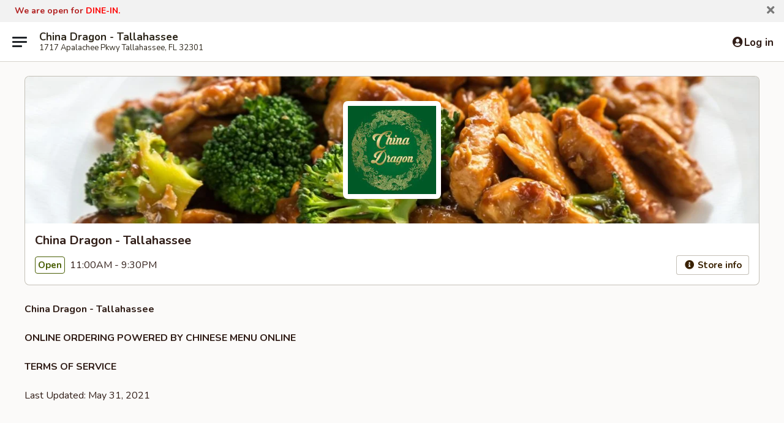

--- FILE ---
content_type: text/html; charset=utf-8
request_url: https://www.google.com/recaptcha/api2/anchor?ar=1&k=6LeS6lMUAAAAADOPnBKluMb49PS1NyzPT1kR87Re&co=aHR0cHM6Ly93d3cuY2hpbmFkcmFnb25mbC5jb206NDQz&hl=en&v=N67nZn4AqZkNcbeMu4prBgzg&size=invisible&anchor-ms=20000&execute-ms=30000&cb=jqqaxzcjds7d
body_size: 49243
content:
<!DOCTYPE HTML><html dir="ltr" lang="en"><head><meta http-equiv="Content-Type" content="text/html; charset=UTF-8">
<meta http-equiv="X-UA-Compatible" content="IE=edge">
<title>reCAPTCHA</title>
<style type="text/css">
/* cyrillic-ext */
@font-face {
  font-family: 'Roboto';
  font-style: normal;
  font-weight: 400;
  font-stretch: 100%;
  src: url(//fonts.gstatic.com/s/roboto/v48/KFO7CnqEu92Fr1ME7kSn66aGLdTylUAMa3GUBHMdazTgWw.woff2) format('woff2');
  unicode-range: U+0460-052F, U+1C80-1C8A, U+20B4, U+2DE0-2DFF, U+A640-A69F, U+FE2E-FE2F;
}
/* cyrillic */
@font-face {
  font-family: 'Roboto';
  font-style: normal;
  font-weight: 400;
  font-stretch: 100%;
  src: url(//fonts.gstatic.com/s/roboto/v48/KFO7CnqEu92Fr1ME7kSn66aGLdTylUAMa3iUBHMdazTgWw.woff2) format('woff2');
  unicode-range: U+0301, U+0400-045F, U+0490-0491, U+04B0-04B1, U+2116;
}
/* greek-ext */
@font-face {
  font-family: 'Roboto';
  font-style: normal;
  font-weight: 400;
  font-stretch: 100%;
  src: url(//fonts.gstatic.com/s/roboto/v48/KFO7CnqEu92Fr1ME7kSn66aGLdTylUAMa3CUBHMdazTgWw.woff2) format('woff2');
  unicode-range: U+1F00-1FFF;
}
/* greek */
@font-face {
  font-family: 'Roboto';
  font-style: normal;
  font-weight: 400;
  font-stretch: 100%;
  src: url(//fonts.gstatic.com/s/roboto/v48/KFO7CnqEu92Fr1ME7kSn66aGLdTylUAMa3-UBHMdazTgWw.woff2) format('woff2');
  unicode-range: U+0370-0377, U+037A-037F, U+0384-038A, U+038C, U+038E-03A1, U+03A3-03FF;
}
/* math */
@font-face {
  font-family: 'Roboto';
  font-style: normal;
  font-weight: 400;
  font-stretch: 100%;
  src: url(//fonts.gstatic.com/s/roboto/v48/KFO7CnqEu92Fr1ME7kSn66aGLdTylUAMawCUBHMdazTgWw.woff2) format('woff2');
  unicode-range: U+0302-0303, U+0305, U+0307-0308, U+0310, U+0312, U+0315, U+031A, U+0326-0327, U+032C, U+032F-0330, U+0332-0333, U+0338, U+033A, U+0346, U+034D, U+0391-03A1, U+03A3-03A9, U+03B1-03C9, U+03D1, U+03D5-03D6, U+03F0-03F1, U+03F4-03F5, U+2016-2017, U+2034-2038, U+203C, U+2040, U+2043, U+2047, U+2050, U+2057, U+205F, U+2070-2071, U+2074-208E, U+2090-209C, U+20D0-20DC, U+20E1, U+20E5-20EF, U+2100-2112, U+2114-2115, U+2117-2121, U+2123-214F, U+2190, U+2192, U+2194-21AE, U+21B0-21E5, U+21F1-21F2, U+21F4-2211, U+2213-2214, U+2216-22FF, U+2308-230B, U+2310, U+2319, U+231C-2321, U+2336-237A, U+237C, U+2395, U+239B-23B7, U+23D0, U+23DC-23E1, U+2474-2475, U+25AF, U+25B3, U+25B7, U+25BD, U+25C1, U+25CA, U+25CC, U+25FB, U+266D-266F, U+27C0-27FF, U+2900-2AFF, U+2B0E-2B11, U+2B30-2B4C, U+2BFE, U+3030, U+FF5B, U+FF5D, U+1D400-1D7FF, U+1EE00-1EEFF;
}
/* symbols */
@font-face {
  font-family: 'Roboto';
  font-style: normal;
  font-weight: 400;
  font-stretch: 100%;
  src: url(//fonts.gstatic.com/s/roboto/v48/KFO7CnqEu92Fr1ME7kSn66aGLdTylUAMaxKUBHMdazTgWw.woff2) format('woff2');
  unicode-range: U+0001-000C, U+000E-001F, U+007F-009F, U+20DD-20E0, U+20E2-20E4, U+2150-218F, U+2190, U+2192, U+2194-2199, U+21AF, U+21E6-21F0, U+21F3, U+2218-2219, U+2299, U+22C4-22C6, U+2300-243F, U+2440-244A, U+2460-24FF, U+25A0-27BF, U+2800-28FF, U+2921-2922, U+2981, U+29BF, U+29EB, U+2B00-2BFF, U+4DC0-4DFF, U+FFF9-FFFB, U+10140-1018E, U+10190-1019C, U+101A0, U+101D0-101FD, U+102E0-102FB, U+10E60-10E7E, U+1D2C0-1D2D3, U+1D2E0-1D37F, U+1F000-1F0FF, U+1F100-1F1AD, U+1F1E6-1F1FF, U+1F30D-1F30F, U+1F315, U+1F31C, U+1F31E, U+1F320-1F32C, U+1F336, U+1F378, U+1F37D, U+1F382, U+1F393-1F39F, U+1F3A7-1F3A8, U+1F3AC-1F3AF, U+1F3C2, U+1F3C4-1F3C6, U+1F3CA-1F3CE, U+1F3D4-1F3E0, U+1F3ED, U+1F3F1-1F3F3, U+1F3F5-1F3F7, U+1F408, U+1F415, U+1F41F, U+1F426, U+1F43F, U+1F441-1F442, U+1F444, U+1F446-1F449, U+1F44C-1F44E, U+1F453, U+1F46A, U+1F47D, U+1F4A3, U+1F4B0, U+1F4B3, U+1F4B9, U+1F4BB, U+1F4BF, U+1F4C8-1F4CB, U+1F4D6, U+1F4DA, U+1F4DF, U+1F4E3-1F4E6, U+1F4EA-1F4ED, U+1F4F7, U+1F4F9-1F4FB, U+1F4FD-1F4FE, U+1F503, U+1F507-1F50B, U+1F50D, U+1F512-1F513, U+1F53E-1F54A, U+1F54F-1F5FA, U+1F610, U+1F650-1F67F, U+1F687, U+1F68D, U+1F691, U+1F694, U+1F698, U+1F6AD, U+1F6B2, U+1F6B9-1F6BA, U+1F6BC, U+1F6C6-1F6CF, U+1F6D3-1F6D7, U+1F6E0-1F6EA, U+1F6F0-1F6F3, U+1F6F7-1F6FC, U+1F700-1F7FF, U+1F800-1F80B, U+1F810-1F847, U+1F850-1F859, U+1F860-1F887, U+1F890-1F8AD, U+1F8B0-1F8BB, U+1F8C0-1F8C1, U+1F900-1F90B, U+1F93B, U+1F946, U+1F984, U+1F996, U+1F9E9, U+1FA00-1FA6F, U+1FA70-1FA7C, U+1FA80-1FA89, U+1FA8F-1FAC6, U+1FACE-1FADC, U+1FADF-1FAE9, U+1FAF0-1FAF8, U+1FB00-1FBFF;
}
/* vietnamese */
@font-face {
  font-family: 'Roboto';
  font-style: normal;
  font-weight: 400;
  font-stretch: 100%;
  src: url(//fonts.gstatic.com/s/roboto/v48/KFO7CnqEu92Fr1ME7kSn66aGLdTylUAMa3OUBHMdazTgWw.woff2) format('woff2');
  unicode-range: U+0102-0103, U+0110-0111, U+0128-0129, U+0168-0169, U+01A0-01A1, U+01AF-01B0, U+0300-0301, U+0303-0304, U+0308-0309, U+0323, U+0329, U+1EA0-1EF9, U+20AB;
}
/* latin-ext */
@font-face {
  font-family: 'Roboto';
  font-style: normal;
  font-weight: 400;
  font-stretch: 100%;
  src: url(//fonts.gstatic.com/s/roboto/v48/KFO7CnqEu92Fr1ME7kSn66aGLdTylUAMa3KUBHMdazTgWw.woff2) format('woff2');
  unicode-range: U+0100-02BA, U+02BD-02C5, U+02C7-02CC, U+02CE-02D7, U+02DD-02FF, U+0304, U+0308, U+0329, U+1D00-1DBF, U+1E00-1E9F, U+1EF2-1EFF, U+2020, U+20A0-20AB, U+20AD-20C0, U+2113, U+2C60-2C7F, U+A720-A7FF;
}
/* latin */
@font-face {
  font-family: 'Roboto';
  font-style: normal;
  font-weight: 400;
  font-stretch: 100%;
  src: url(//fonts.gstatic.com/s/roboto/v48/KFO7CnqEu92Fr1ME7kSn66aGLdTylUAMa3yUBHMdazQ.woff2) format('woff2');
  unicode-range: U+0000-00FF, U+0131, U+0152-0153, U+02BB-02BC, U+02C6, U+02DA, U+02DC, U+0304, U+0308, U+0329, U+2000-206F, U+20AC, U+2122, U+2191, U+2193, U+2212, U+2215, U+FEFF, U+FFFD;
}
/* cyrillic-ext */
@font-face {
  font-family: 'Roboto';
  font-style: normal;
  font-weight: 500;
  font-stretch: 100%;
  src: url(//fonts.gstatic.com/s/roboto/v48/KFO7CnqEu92Fr1ME7kSn66aGLdTylUAMa3GUBHMdazTgWw.woff2) format('woff2');
  unicode-range: U+0460-052F, U+1C80-1C8A, U+20B4, U+2DE0-2DFF, U+A640-A69F, U+FE2E-FE2F;
}
/* cyrillic */
@font-face {
  font-family: 'Roboto';
  font-style: normal;
  font-weight: 500;
  font-stretch: 100%;
  src: url(//fonts.gstatic.com/s/roboto/v48/KFO7CnqEu92Fr1ME7kSn66aGLdTylUAMa3iUBHMdazTgWw.woff2) format('woff2');
  unicode-range: U+0301, U+0400-045F, U+0490-0491, U+04B0-04B1, U+2116;
}
/* greek-ext */
@font-face {
  font-family: 'Roboto';
  font-style: normal;
  font-weight: 500;
  font-stretch: 100%;
  src: url(//fonts.gstatic.com/s/roboto/v48/KFO7CnqEu92Fr1ME7kSn66aGLdTylUAMa3CUBHMdazTgWw.woff2) format('woff2');
  unicode-range: U+1F00-1FFF;
}
/* greek */
@font-face {
  font-family: 'Roboto';
  font-style: normal;
  font-weight: 500;
  font-stretch: 100%;
  src: url(//fonts.gstatic.com/s/roboto/v48/KFO7CnqEu92Fr1ME7kSn66aGLdTylUAMa3-UBHMdazTgWw.woff2) format('woff2');
  unicode-range: U+0370-0377, U+037A-037F, U+0384-038A, U+038C, U+038E-03A1, U+03A3-03FF;
}
/* math */
@font-face {
  font-family: 'Roboto';
  font-style: normal;
  font-weight: 500;
  font-stretch: 100%;
  src: url(//fonts.gstatic.com/s/roboto/v48/KFO7CnqEu92Fr1ME7kSn66aGLdTylUAMawCUBHMdazTgWw.woff2) format('woff2');
  unicode-range: U+0302-0303, U+0305, U+0307-0308, U+0310, U+0312, U+0315, U+031A, U+0326-0327, U+032C, U+032F-0330, U+0332-0333, U+0338, U+033A, U+0346, U+034D, U+0391-03A1, U+03A3-03A9, U+03B1-03C9, U+03D1, U+03D5-03D6, U+03F0-03F1, U+03F4-03F5, U+2016-2017, U+2034-2038, U+203C, U+2040, U+2043, U+2047, U+2050, U+2057, U+205F, U+2070-2071, U+2074-208E, U+2090-209C, U+20D0-20DC, U+20E1, U+20E5-20EF, U+2100-2112, U+2114-2115, U+2117-2121, U+2123-214F, U+2190, U+2192, U+2194-21AE, U+21B0-21E5, U+21F1-21F2, U+21F4-2211, U+2213-2214, U+2216-22FF, U+2308-230B, U+2310, U+2319, U+231C-2321, U+2336-237A, U+237C, U+2395, U+239B-23B7, U+23D0, U+23DC-23E1, U+2474-2475, U+25AF, U+25B3, U+25B7, U+25BD, U+25C1, U+25CA, U+25CC, U+25FB, U+266D-266F, U+27C0-27FF, U+2900-2AFF, U+2B0E-2B11, U+2B30-2B4C, U+2BFE, U+3030, U+FF5B, U+FF5D, U+1D400-1D7FF, U+1EE00-1EEFF;
}
/* symbols */
@font-face {
  font-family: 'Roboto';
  font-style: normal;
  font-weight: 500;
  font-stretch: 100%;
  src: url(//fonts.gstatic.com/s/roboto/v48/KFO7CnqEu92Fr1ME7kSn66aGLdTylUAMaxKUBHMdazTgWw.woff2) format('woff2');
  unicode-range: U+0001-000C, U+000E-001F, U+007F-009F, U+20DD-20E0, U+20E2-20E4, U+2150-218F, U+2190, U+2192, U+2194-2199, U+21AF, U+21E6-21F0, U+21F3, U+2218-2219, U+2299, U+22C4-22C6, U+2300-243F, U+2440-244A, U+2460-24FF, U+25A0-27BF, U+2800-28FF, U+2921-2922, U+2981, U+29BF, U+29EB, U+2B00-2BFF, U+4DC0-4DFF, U+FFF9-FFFB, U+10140-1018E, U+10190-1019C, U+101A0, U+101D0-101FD, U+102E0-102FB, U+10E60-10E7E, U+1D2C0-1D2D3, U+1D2E0-1D37F, U+1F000-1F0FF, U+1F100-1F1AD, U+1F1E6-1F1FF, U+1F30D-1F30F, U+1F315, U+1F31C, U+1F31E, U+1F320-1F32C, U+1F336, U+1F378, U+1F37D, U+1F382, U+1F393-1F39F, U+1F3A7-1F3A8, U+1F3AC-1F3AF, U+1F3C2, U+1F3C4-1F3C6, U+1F3CA-1F3CE, U+1F3D4-1F3E0, U+1F3ED, U+1F3F1-1F3F3, U+1F3F5-1F3F7, U+1F408, U+1F415, U+1F41F, U+1F426, U+1F43F, U+1F441-1F442, U+1F444, U+1F446-1F449, U+1F44C-1F44E, U+1F453, U+1F46A, U+1F47D, U+1F4A3, U+1F4B0, U+1F4B3, U+1F4B9, U+1F4BB, U+1F4BF, U+1F4C8-1F4CB, U+1F4D6, U+1F4DA, U+1F4DF, U+1F4E3-1F4E6, U+1F4EA-1F4ED, U+1F4F7, U+1F4F9-1F4FB, U+1F4FD-1F4FE, U+1F503, U+1F507-1F50B, U+1F50D, U+1F512-1F513, U+1F53E-1F54A, U+1F54F-1F5FA, U+1F610, U+1F650-1F67F, U+1F687, U+1F68D, U+1F691, U+1F694, U+1F698, U+1F6AD, U+1F6B2, U+1F6B9-1F6BA, U+1F6BC, U+1F6C6-1F6CF, U+1F6D3-1F6D7, U+1F6E0-1F6EA, U+1F6F0-1F6F3, U+1F6F7-1F6FC, U+1F700-1F7FF, U+1F800-1F80B, U+1F810-1F847, U+1F850-1F859, U+1F860-1F887, U+1F890-1F8AD, U+1F8B0-1F8BB, U+1F8C0-1F8C1, U+1F900-1F90B, U+1F93B, U+1F946, U+1F984, U+1F996, U+1F9E9, U+1FA00-1FA6F, U+1FA70-1FA7C, U+1FA80-1FA89, U+1FA8F-1FAC6, U+1FACE-1FADC, U+1FADF-1FAE9, U+1FAF0-1FAF8, U+1FB00-1FBFF;
}
/* vietnamese */
@font-face {
  font-family: 'Roboto';
  font-style: normal;
  font-weight: 500;
  font-stretch: 100%;
  src: url(//fonts.gstatic.com/s/roboto/v48/KFO7CnqEu92Fr1ME7kSn66aGLdTylUAMa3OUBHMdazTgWw.woff2) format('woff2');
  unicode-range: U+0102-0103, U+0110-0111, U+0128-0129, U+0168-0169, U+01A0-01A1, U+01AF-01B0, U+0300-0301, U+0303-0304, U+0308-0309, U+0323, U+0329, U+1EA0-1EF9, U+20AB;
}
/* latin-ext */
@font-face {
  font-family: 'Roboto';
  font-style: normal;
  font-weight: 500;
  font-stretch: 100%;
  src: url(//fonts.gstatic.com/s/roboto/v48/KFO7CnqEu92Fr1ME7kSn66aGLdTylUAMa3KUBHMdazTgWw.woff2) format('woff2');
  unicode-range: U+0100-02BA, U+02BD-02C5, U+02C7-02CC, U+02CE-02D7, U+02DD-02FF, U+0304, U+0308, U+0329, U+1D00-1DBF, U+1E00-1E9F, U+1EF2-1EFF, U+2020, U+20A0-20AB, U+20AD-20C0, U+2113, U+2C60-2C7F, U+A720-A7FF;
}
/* latin */
@font-face {
  font-family: 'Roboto';
  font-style: normal;
  font-weight: 500;
  font-stretch: 100%;
  src: url(//fonts.gstatic.com/s/roboto/v48/KFO7CnqEu92Fr1ME7kSn66aGLdTylUAMa3yUBHMdazQ.woff2) format('woff2');
  unicode-range: U+0000-00FF, U+0131, U+0152-0153, U+02BB-02BC, U+02C6, U+02DA, U+02DC, U+0304, U+0308, U+0329, U+2000-206F, U+20AC, U+2122, U+2191, U+2193, U+2212, U+2215, U+FEFF, U+FFFD;
}
/* cyrillic-ext */
@font-face {
  font-family: 'Roboto';
  font-style: normal;
  font-weight: 900;
  font-stretch: 100%;
  src: url(//fonts.gstatic.com/s/roboto/v48/KFO7CnqEu92Fr1ME7kSn66aGLdTylUAMa3GUBHMdazTgWw.woff2) format('woff2');
  unicode-range: U+0460-052F, U+1C80-1C8A, U+20B4, U+2DE0-2DFF, U+A640-A69F, U+FE2E-FE2F;
}
/* cyrillic */
@font-face {
  font-family: 'Roboto';
  font-style: normal;
  font-weight: 900;
  font-stretch: 100%;
  src: url(//fonts.gstatic.com/s/roboto/v48/KFO7CnqEu92Fr1ME7kSn66aGLdTylUAMa3iUBHMdazTgWw.woff2) format('woff2');
  unicode-range: U+0301, U+0400-045F, U+0490-0491, U+04B0-04B1, U+2116;
}
/* greek-ext */
@font-face {
  font-family: 'Roboto';
  font-style: normal;
  font-weight: 900;
  font-stretch: 100%;
  src: url(//fonts.gstatic.com/s/roboto/v48/KFO7CnqEu92Fr1ME7kSn66aGLdTylUAMa3CUBHMdazTgWw.woff2) format('woff2');
  unicode-range: U+1F00-1FFF;
}
/* greek */
@font-face {
  font-family: 'Roboto';
  font-style: normal;
  font-weight: 900;
  font-stretch: 100%;
  src: url(//fonts.gstatic.com/s/roboto/v48/KFO7CnqEu92Fr1ME7kSn66aGLdTylUAMa3-UBHMdazTgWw.woff2) format('woff2');
  unicode-range: U+0370-0377, U+037A-037F, U+0384-038A, U+038C, U+038E-03A1, U+03A3-03FF;
}
/* math */
@font-face {
  font-family: 'Roboto';
  font-style: normal;
  font-weight: 900;
  font-stretch: 100%;
  src: url(//fonts.gstatic.com/s/roboto/v48/KFO7CnqEu92Fr1ME7kSn66aGLdTylUAMawCUBHMdazTgWw.woff2) format('woff2');
  unicode-range: U+0302-0303, U+0305, U+0307-0308, U+0310, U+0312, U+0315, U+031A, U+0326-0327, U+032C, U+032F-0330, U+0332-0333, U+0338, U+033A, U+0346, U+034D, U+0391-03A1, U+03A3-03A9, U+03B1-03C9, U+03D1, U+03D5-03D6, U+03F0-03F1, U+03F4-03F5, U+2016-2017, U+2034-2038, U+203C, U+2040, U+2043, U+2047, U+2050, U+2057, U+205F, U+2070-2071, U+2074-208E, U+2090-209C, U+20D0-20DC, U+20E1, U+20E5-20EF, U+2100-2112, U+2114-2115, U+2117-2121, U+2123-214F, U+2190, U+2192, U+2194-21AE, U+21B0-21E5, U+21F1-21F2, U+21F4-2211, U+2213-2214, U+2216-22FF, U+2308-230B, U+2310, U+2319, U+231C-2321, U+2336-237A, U+237C, U+2395, U+239B-23B7, U+23D0, U+23DC-23E1, U+2474-2475, U+25AF, U+25B3, U+25B7, U+25BD, U+25C1, U+25CA, U+25CC, U+25FB, U+266D-266F, U+27C0-27FF, U+2900-2AFF, U+2B0E-2B11, U+2B30-2B4C, U+2BFE, U+3030, U+FF5B, U+FF5D, U+1D400-1D7FF, U+1EE00-1EEFF;
}
/* symbols */
@font-face {
  font-family: 'Roboto';
  font-style: normal;
  font-weight: 900;
  font-stretch: 100%;
  src: url(//fonts.gstatic.com/s/roboto/v48/KFO7CnqEu92Fr1ME7kSn66aGLdTylUAMaxKUBHMdazTgWw.woff2) format('woff2');
  unicode-range: U+0001-000C, U+000E-001F, U+007F-009F, U+20DD-20E0, U+20E2-20E4, U+2150-218F, U+2190, U+2192, U+2194-2199, U+21AF, U+21E6-21F0, U+21F3, U+2218-2219, U+2299, U+22C4-22C6, U+2300-243F, U+2440-244A, U+2460-24FF, U+25A0-27BF, U+2800-28FF, U+2921-2922, U+2981, U+29BF, U+29EB, U+2B00-2BFF, U+4DC0-4DFF, U+FFF9-FFFB, U+10140-1018E, U+10190-1019C, U+101A0, U+101D0-101FD, U+102E0-102FB, U+10E60-10E7E, U+1D2C0-1D2D3, U+1D2E0-1D37F, U+1F000-1F0FF, U+1F100-1F1AD, U+1F1E6-1F1FF, U+1F30D-1F30F, U+1F315, U+1F31C, U+1F31E, U+1F320-1F32C, U+1F336, U+1F378, U+1F37D, U+1F382, U+1F393-1F39F, U+1F3A7-1F3A8, U+1F3AC-1F3AF, U+1F3C2, U+1F3C4-1F3C6, U+1F3CA-1F3CE, U+1F3D4-1F3E0, U+1F3ED, U+1F3F1-1F3F3, U+1F3F5-1F3F7, U+1F408, U+1F415, U+1F41F, U+1F426, U+1F43F, U+1F441-1F442, U+1F444, U+1F446-1F449, U+1F44C-1F44E, U+1F453, U+1F46A, U+1F47D, U+1F4A3, U+1F4B0, U+1F4B3, U+1F4B9, U+1F4BB, U+1F4BF, U+1F4C8-1F4CB, U+1F4D6, U+1F4DA, U+1F4DF, U+1F4E3-1F4E6, U+1F4EA-1F4ED, U+1F4F7, U+1F4F9-1F4FB, U+1F4FD-1F4FE, U+1F503, U+1F507-1F50B, U+1F50D, U+1F512-1F513, U+1F53E-1F54A, U+1F54F-1F5FA, U+1F610, U+1F650-1F67F, U+1F687, U+1F68D, U+1F691, U+1F694, U+1F698, U+1F6AD, U+1F6B2, U+1F6B9-1F6BA, U+1F6BC, U+1F6C6-1F6CF, U+1F6D3-1F6D7, U+1F6E0-1F6EA, U+1F6F0-1F6F3, U+1F6F7-1F6FC, U+1F700-1F7FF, U+1F800-1F80B, U+1F810-1F847, U+1F850-1F859, U+1F860-1F887, U+1F890-1F8AD, U+1F8B0-1F8BB, U+1F8C0-1F8C1, U+1F900-1F90B, U+1F93B, U+1F946, U+1F984, U+1F996, U+1F9E9, U+1FA00-1FA6F, U+1FA70-1FA7C, U+1FA80-1FA89, U+1FA8F-1FAC6, U+1FACE-1FADC, U+1FADF-1FAE9, U+1FAF0-1FAF8, U+1FB00-1FBFF;
}
/* vietnamese */
@font-face {
  font-family: 'Roboto';
  font-style: normal;
  font-weight: 900;
  font-stretch: 100%;
  src: url(//fonts.gstatic.com/s/roboto/v48/KFO7CnqEu92Fr1ME7kSn66aGLdTylUAMa3OUBHMdazTgWw.woff2) format('woff2');
  unicode-range: U+0102-0103, U+0110-0111, U+0128-0129, U+0168-0169, U+01A0-01A1, U+01AF-01B0, U+0300-0301, U+0303-0304, U+0308-0309, U+0323, U+0329, U+1EA0-1EF9, U+20AB;
}
/* latin-ext */
@font-face {
  font-family: 'Roboto';
  font-style: normal;
  font-weight: 900;
  font-stretch: 100%;
  src: url(//fonts.gstatic.com/s/roboto/v48/KFO7CnqEu92Fr1ME7kSn66aGLdTylUAMa3KUBHMdazTgWw.woff2) format('woff2');
  unicode-range: U+0100-02BA, U+02BD-02C5, U+02C7-02CC, U+02CE-02D7, U+02DD-02FF, U+0304, U+0308, U+0329, U+1D00-1DBF, U+1E00-1E9F, U+1EF2-1EFF, U+2020, U+20A0-20AB, U+20AD-20C0, U+2113, U+2C60-2C7F, U+A720-A7FF;
}
/* latin */
@font-face {
  font-family: 'Roboto';
  font-style: normal;
  font-weight: 900;
  font-stretch: 100%;
  src: url(//fonts.gstatic.com/s/roboto/v48/KFO7CnqEu92Fr1ME7kSn66aGLdTylUAMa3yUBHMdazQ.woff2) format('woff2');
  unicode-range: U+0000-00FF, U+0131, U+0152-0153, U+02BB-02BC, U+02C6, U+02DA, U+02DC, U+0304, U+0308, U+0329, U+2000-206F, U+20AC, U+2122, U+2191, U+2193, U+2212, U+2215, U+FEFF, U+FFFD;
}

</style>
<link rel="stylesheet" type="text/css" href="https://www.gstatic.com/recaptcha/releases/N67nZn4AqZkNcbeMu4prBgzg/styles__ltr.css">
<script nonce="K7HTcTI1TGAirkqnAcQN6A" type="text/javascript">window['__recaptcha_api'] = 'https://www.google.com/recaptcha/api2/';</script>
<script type="text/javascript" src="https://www.gstatic.com/recaptcha/releases/N67nZn4AqZkNcbeMu4prBgzg/recaptcha__en.js" nonce="K7HTcTI1TGAirkqnAcQN6A">
      
    </script></head>
<body><div id="rc-anchor-alert" class="rc-anchor-alert"></div>
<input type="hidden" id="recaptcha-token" value="[base64]">
<script type="text/javascript" nonce="K7HTcTI1TGAirkqnAcQN6A">
      recaptcha.anchor.Main.init("[\x22ainput\x22,[\x22bgdata\x22,\x22\x22,\[base64]/[base64]/[base64]/bmV3IHJbeF0oY1swXSk6RT09Mj9uZXcgclt4XShjWzBdLGNbMV0pOkU9PTM/bmV3IHJbeF0oY1swXSxjWzFdLGNbMl0pOkU9PTQ/[base64]/[base64]/[base64]/[base64]/[base64]/[base64]/[base64]/[base64]\x22,\[base64]\x22,\x22wow3w4cJMUzDjMOgw7RvFHbCmcK/dSPDp3gIwrDCigbCt0DDqAU4wq7DmhXDvBVbNHhkw7/Cgj/[base64]/IFt7wpTCl8OiYsKtZVowwpTDtFMAwog2GsK8wr7Cj20hw6kkEMKhw4bCjcOcw5zChMKREsKIYDJUARjDgsOrw6ozwqtzQFAtw7rDpEDDnMKuw5/CjcOAwrjCicO7wocQV8KJch/CuWzDoMOHwoheC8K/LXPCujfDisOcw4bDisKNfSnCl8KBLwnCvn46YMOQwqPDn8Klw4oABFlLZEfCksKcw6gyTMOjF1/[base64]/w6hGXQMOLMOCwo3DiiLDucOdGnLDqx9yDTd3wrLCvgQTwosnaXHCtsOnwpPCnRDCngnDqD8dw6LDq8KZw4Qxw4lkfUTCnMKfw63Dn8OFV8OYDsO9wpBRw5gTYxrDgsKjwpPCliAsb2jCvsObacK0w7RuwpvCuUBlEsOKMsKHWFPCjnwCDG/[base64]/DnBlUw5bClCfClX8vwrPDqyfDimdyw6HDpFEuw5ofw5vDiivCmGEZw4vCnklDMyFfV2bDhgc1GsOcWnDCpsOgWsOkwqx5TMKYwpTCosO1w4bCuEjCpVgqAAwiMSgvw4PDmRdueinCi1B0wqDCrsOMw6o7McK/[base64]/DqBs7WgdiAkHDrsKew7wbwp/[base64]/IcKlwoDDkElVR35ZY8KZWMKIC8KHwrfCosO4w6s4w4xFw4HCtTUtwrvCgGHDi1PCo2zCk0wew5DDhMKnFMKcwqpPZzU0wrPCsMOWFXHCpmhmwq0Sw4VuGsKnVnQ+Q8OlPEnDmDpQwpQ1wqHDjcObU8KBFsOUwqtTw7XChsKGTcKDesKVZcK8GkoAwpzCicK/By7Cl3rDiMK6cmUFWxQULxDCqsOFFMO9woFKLMKxw6hWOVfCmBvCgVvCrUfCqcONfBnDmMOEN8K8w40PbcKVCh/CnMKLMAwZVMKOKgZWw6ZQR8KAdSPDvMOkworCszlTdMK6cSxswo47w7/CrsOYIsKbcsO+w45hwrjDpcKww47DvXQ7AMOxwqpYwqbDh14ow5jCizzCrMObwrEWworCnyPDoSB9w7pUSMK3w6zClBDDt8KkwpzCqsOpwqowI8O4wqUHFMKDaMKhaMKawoPDtHF9wrBpdnJ1CGE/[base64]/IHlMwrjCiMK9w44Fw4AewqZbw7jDkxM4XmvCpncLRMKVIsKdwrHDlj3CgGrCtiQicMKjwqJsVgzClcOHwrnCjCvClsOjw6nDvG9IKhrDtTfDmsO1wp13w4DCrnR0w6jDpUkhwpjDq090FcK1XcOhAsKBwpBzw5XDocOTdlrDlxnCgwrCsx/Dqx3ChjvCsxnCgsO2GMKqP8OHQ8KQawXCsHcbw63ChXJyZUhEHV/DlEXCo0LCisOVfB10wphvw6kAw7/[base64]/[base64]/[base64]/[base64]/wpo0bMK8w5fCv8O8X8O4eWfCnj4kdiU1cibChQPCmsKyY00rwrnDlmJywo3DqcKFw63CsMKuMRHDvHfDnTTDrzF5EMOCdjJ+wr3Dj8KbM8OZRmsKWcO+w5xPw5rCmMOLesOqKm7DuB/DvMKNGcOXW8KWw4sRw6HDiyAhX8OMw5UXwoVfwqVfw5Jhw6sRwqTDq8KSWnTDlEx+SAfDk3rCtCceRg8vwosLw4jDnMOJwrIzZMKhN1UiH8OJFsKTCsKuwpt7wqt8b8OmKlJCwrDCkcOhwr/DsiVUQlDCqBx8B8KcaHTCmlrDvWbCrcK0UMOuw6rCq8OGc8OhUUTCqMOEwphHw6kcdsO3w5jDvhnCgcO6aClNw5UGwqDCkBzDqTXCty4jwrZLIxfCsMOiwqPDscKhQcOqwprCjh7DkBpZPR3CiDkBR2l0wpfCscOaCsKKwqsnw7/CqCTCosKbRBnCl8OEwo3DgV0pw5ZTwqvCnVbDicKLwoYbwrloKgDDljPDkcKzw4MGw7bCocKawr7Cs8KNJxYYwqfCmxdFATTCusKVQ8KlHsKnwqILQMKUPMOOwqksEw0iIFEjwovDliTCk0IuNcOZU2nDtMKoJXfCrsK4LMO9w457Ih/Cjxc2XD7DgCpEw5RtwoXDg3YLwpo4IMKZaHwKJsOYw4wLwpJSaR9RJcOyw58odsKocsKWJMOPZSPCsMOOw65mw4HDm8Ocw67DmcOnRD3ChcKaKMO+N8K8A3/DuA7DscOjwoHDqcO1w5k8wq/[base64]/Dh2Blw7cPwqMWw5fCkh/CiSLCkcOdOFHCg3TDucKTHMKDOyBaPkjDvloXwqbClcK8w4HCsMOuwr3DqiHDnXPDjXTDlxTDj8KPQ8Kwwr8AwotMUU90woLCiEwFw4RwAlRAw65vCcKpDATDpX4RwrkMSsKSNsKiwpY0w43DhcKrVMOaM8OuKFkow5XDo8OedF9dAMK8wpEvw7/[base64]/[base64]/DssOgwrUHwr7DiMOxDzlCdsKsw5PDk3XDmT7CpyPCsMKqYjdBGhxaQ1ZcwqIPw59TwrjCocK3w41Hw5DDixPCm0/DomkHPcKxDjBQHMKCOMOswpbCvMKyYFVQw5fDpMKJwp5nw6nDrMK4bUvDpMKjTDTDgGsRwo0OYsKHK05ew5oWwpcYwpLDlTfCmSlDw7vDvcKcw7BMfsOowrbDg8KSwqDDmATCqwFoDgzCg8O+dVoTwrtcwqECw7PDuldsOcKOU2keZX/CqcKlwqrDrkV4wpYgA0cjJzJkwoZwAAhlwqtswqgEYRtAwqzCgMKpw7XCgsKpwqZrCcKzwr7CmsKcNhrDlUTDl8OaLcKXcsOXw7TClsKDUDgAXA7CtgkQAsOtKsKvbU42SU4gwql+wofChMK/fxptC8K9woDCgsOHJMOYwoTDmMKrOEDDigNUw7YSJm5gwptAw6DDvMO+B8KGWHoiScKaw41HW3QKaG7Dv8Kbw6pUwpLCkx/ChQVFUVsnw5xNw7TDr8O8wrQWwovCtw/[base64]/w6bCil7DgFjDjcOSwpjDiATChMOKw4ZNw7rCh3zDrDYUw6ZzRMKraMKrQkjDssKFwpQTPMKDbBc2dcOFwpp0w7bCulrDsMK8w5YkMA56w6wQcEFKw49+esO2AmzDmsKsbk/CjcKVEMOsCBvCoCHCksOcw7vCkcK6CDhTw6BywpJnAUVSHcOuFcKSwovCucOmPWXDvsOmwp4lwr0bw6ZawrHCt8KsJMOww6/Dj2PDr2jCisKWC8KhPBA/wrTDu8KZwqLDmwl6w4vCjcKbw4Q9HcOEIcOVD8KCVxNTYcO9w6nCtwk8fsOJeU8UZ3nCvmDDq8O0NH1Xwr7DknZAw6FVBjTCoAB6wrDDizjCnW42X0Zpw5LCt0Z0WcOWwpEKwojDvBIFw7zCphBbQsO2cMKIMsObDMOMSUDDmi5Dw5HDhzrDhHRdYsKWw5knwr/DucOdf8O9HFrDl8OHa8OYfsKXw7zDjsKNJw9xXcObw5HCoVDDiGMqwrI2UcKawqHDu8OpOyIEdMKfw4jCrnc0csKhw6bCq3/DtcOhw55TUVdjwqfDs1/[base64]/CqCrCnMKJVcOVwr7CnMOowqfChMOEw7HDi3w3KsOmWWLDsBsSw6XCsmF0w7hjPwnCphvChinClsO8fsOkKcO/[base64]/worCsMOtUMOHR2QrFVvChcO9acO9IMKzwrtWY8Oew7RoMcO6wokUaQQKLnUEaEAMScO5bUnCmmnClCYmw4l0wobCu8ORE30zw59nfsKwwrjCqMK9w7TCicOEw5rDk8OyC8OOwqYzwoXCq2nDgMOFT8OHUcO5cijDm1dtw7sNMMOgwo/Dum1/w78cZMKcIgLDn8OFw6BKwrPCpEIYwqDCmHZmw5zDgRQLwqMfw4o9P2nCiMK6OMO8w44qw7PCrsKjw7/CnmjDr8K2csKFw5/Cl8KeA8Ozw7XCtFPDi8KVCWPDsyYgccOzwoHCgMKiLQ5Zw5Jgwq4LImYJesOjwqPDrMK5wp7CunjCj8O7w7ATPhTCs8OqbMKowrvDqT8RwqLDlMOpwp0VLMORwqhzfMKPFy/ChcOMAwDCnEXCjDDCjxHDlsOYwpY7wp3DuQ8zOgADw4DDgn3DkhZFGx4uFMODD8KzNFDCm8OZCmkQIQbDnEfDkMO8w6oywonDtsK6wqkmw4Mcw4zCqijDnsKqdlzCjH/CtXoaw5LDgsK8w79/[base64]/DrSLCui7DkMKBDsOuX8OSJ30gwod0woQMwpjDt1JaTRt6wq9zL8OqBTs5w7zCvUYgQT/CqsOQMMOQw458wqvCn8OVdsKAwpPCrMKePzzDncKiPcOZw5vDmy9pwoslwo3DqMKVZwkSwq/Dv2MFw4jDh1LCpjwvU2rChsKtw7fCvRkPw4/[base64]/ClUQ7GMKUw7XCicOfw7A5C0/[base64]/[base64]/w4QOw4HCnh1kSV8wUThVwqUoVV9+CMO/wqfDnSPCnCYOCMOGw4xLw4cTwoLDpMOpwogrFmnDtsKXEEvDl28rwp5MwoDCjMKgW8KXw4JqwrjChUdWHcOXw4jDp33DoUTDosKQw7dxwq5VNFFMwrjDn8K7w6fCoAN1w4jCusKGwqleAlRrwqrDuBDCviNZw47DlF/DvChAwpfDiw/Cpjkowp/CoTXDhsOTLsOrBMOmwqnDswLDpMOSJ8KKS3BLwq/DkG/[base64]/dTZean4QcyPDqcOdwoTCm8OJbsOZKlfCuyfDvMKhXcKjw6fDrzIeACQ8w6vDqcOpeEnCgMKawqhIfcOEw5hbwqLDrQvCh8OMYAMWECkkWMKYTXsqw7HCtz/Dj0jCpjXCssKuw6bCm0VwcQQZwoHDjE56wrl/w54rPMOTbT3DucKKccO/wrNlT8O+w5bCgMKmQjjClMKdw4JOw7zCvsObcwUoK8KxwovDosKkw6o4L045FTlNwoXCncKHwp3DlsKMf8OHLcOEwrrDh8OWV3FKwpdkw78xD3tVw6fCiGPChjNmbsOxwoRqAE0mwprCtcKZFE/[base64]/w7XCkwvDsj16wrgNw4rCnsKQw5hbOWZpB8KVCsKlDsO8wrxWw6/CssK2w4U8Jh0EKcK9LyQsYVkcwp/[base64]/[base64]/ClMOAUSQ5R8OCw6ZZUE5NM0HCh0PDv20SwoRawoF3OyowJsOSw5VTOSzCsw/Dhy4ww7RLGRzCt8OochXDr8OmekrCn8O3wpREHAYPVB0iMAHCqcOCw5vClX/CmMOsTsOFwoI6wqQpTMKMw555wpHCu8KdM8KpwpBjwpdRfcKFGMOrwrYILcKeYcOfwotbwq8DBS8kchc/UcKowqLDlzTCt0ZjB0vDhMOaw4vDoMOGwpjDpsKhEQscw4kFJ8OfJUfDgMK/w7dPw4PDp8OeDsOBwqrCk3cewp/CscO2wrp+CCpDwrLDjcKEIRhPSkrDuMOswpzCkA5vasOswrfDmcK/[base64]/CigUoLMO2Pi8twpUYMMKCworCkm7CkVvDki/ChcOUwrXDjsKfR8KFa2oqw6VheGdeSsOMQFTCkcKFC8Oww4UcGBTDtjE8YW/DnMKNwrYjScKTFzxUw68iwqACwrE1w5zCul7CgMKDJTsFb8ONWsO1WMKZa1BUwqPDhFhRw5I9dRHCkcOmw6cEWk16w6QtwprCkMKKBMKIJA0yeFvCv8K/SsOmZMOvLXxeNRXCtMKwTsO0woXDvRDDl1t9Qm7DvB4+Zn4Sw4rDjB3DsSHDhWPCqMOaw4vDiMOGEMOSGcOcwrE3SX1rIcKow57DusOpVcOtJw9fDsKNwqhMw7LDvEp4wqzDjcK/[base64]/DkMKdGAhOW3pJw73DvjROwoHCqMKxw7nCu8O2AX/Dpn9QAUA9w5fCiMK+bQMgwqfCmMKGT38SYMKUFUpHw7hRwrVHBsO0w6NQwr/[base64]/Ch8KRwpYjw5Fcw6hoXcOHWsKAw47DmMO+wocgLMKDw7F4wrvCgsKyGsOmwqNuwoMRVlBRBDoCwozCq8KyWMKKw5kQwqLDv8KsHMORw77DjzzChA/[base64]/EsOEESNnw4/CpyzDimfDv8KXw7TCjcK7Xi1zHsKxw6hkYBFfwq/DuWMZNcKUw4DDosKRG0zDsxNHQVnCsg7DvMKrwqzCsh3CrMKrwrnCsnHCohfDgGEja8OEFXk+MU/DrgVdV1pYwrXCn8OQDms7ZQDDscOjw5oCXDQkX1rDqcKbwofCtcKxw57CtxvCocOvw6zCvW1SwqXDt8Olwp3CoMKuUX7DhcKUw51ow6A/wrrDkcO4w51Vwrd8LlpNFcO0RB7DryfCjsOmUsO6acKWw5TDhcK/BcOEw7p5L8OXPkPCqCUVw4wZWsOmWsKPdVESw6kKOsK1Cm/DisK7HBrDgMKCDMO+Sl/Cs19rRjzCngLCg1dGKMO2ZGliw4XDjgrCtsK6w7ACw7tTwoHDr8O8w712SkDDp8OLwqXDrWzCkMKsc8KKw4/DlkfCi2fDkMO0w4zDqBpCE8KAAyLDpznDtsOxwp7Cnz8ga2zCrXXDvsOFF8K2wqbDnnvCpFzCtC1Hw7DDpMKYem3CtT0VRTHDmcO8B8KjCyrDugHDq8ObW8KEIsKHw4rDimh1w5XDqMKsTDAiw6bDlDTDlFNUwrcUwqTDv3FUPQTCjhHClF8yDHPCiATDrn/DqwvDvBdVAVlOck/DsRhbIk4jwqAVVcONB18LGx7Dq21rw6BeXcOaKMOyT2svWcOhwp/Csz00dsKUSsOwbsOIw4Qyw6JWw6/Co3gCwoJTwozDpX3Cm8OqCWLCgVIew7zCsMOAw4FJw5ZWw7NCPsKHwpZZw47Dpm/[base64]/[base64]/DhWfColXDpjLCtGrCmHEFWXgswoBaw4HDrExqwoLCisORwp3Dp8OcwoAEwqwKHcO8wrh/AQNyw4J0Z8Kww6Nmw4Q9D34Xw4AMewzDpsOqNz5NwqDDvy7DmcKXwo/CvMKRwonDhcKgGcKAWMKXw6kcKB1DciLDiMKkScOWQMKhMsKuwrPDk0TChCTDlVtdd0l1HcK2UQ7CrgLCmEHDmcOBdcOkL8OqwrQkVU/Dm8ODw4fDvsKYX8K0wqcLw4/DnEPCpQFcMmlxwrbDtMOCw4XChcKawp8Jw7l3V8K1GVjClsKYw48YwovCk0bCqVkAw43DsCweX8Ojw7TCtxAUwrwsP8K1w7FcIjR+axlDOMKDbWQrasOcwrYxZH9Jw4BSwovDnsKqc8O0w5XDsjzDlsKDMcKawqENTcKgw6Nawr8jUMOrRcOHZU/Cp2LDlHTCn8K/OcORwrp6ecK1wq0wYsOnD8OxSzjDtsOkISTDhQHDkMKCBwbCpSFkwocvwqDCp8KLESzDv8KEw4VEw57CtW7DunzCo8KIPxEXV8KhSsKewq7DoMOLesOBaHJLBCY0woLCj3XCn8OPwq/CrMOjecKgCRbCtwF+w7jClcOPwqnDjMKMFC/CkHctwpTDrcK3w411WBHDgCgOwrd1w6bDqyJGY8KFGwLCrcK3wp19ewdra8KTwrBVw5DCiMOewpw4wofDnjE0w658JcOKQcOKwrllw4TDv8KuwqDCvGZEJyfDgHpwNMOAw5vDiGsHD8K+P8KKwo/CuWNGBQ3DosKrIQfDnDgjKcKfw5LDgcK9MEnDiXDCt8KaG8OLGkjDusONEcOtwrjDsEdQwrzCocKZbMK0QcO4wqzCnDZVATPDggLCtT0vw6YLw73CvcKvQMKpSsKYwox0DjNzwq/Cu8O5w5rCrsK1woccHiJfOMOrIcOJwr1ja1Bfw7R6wqDDvsO6w7BtwpjDhjU6wrDCpEYUw6vDvsOHGEjDjsO+woMSwqXDvzfCqyTDmcKEwpF/wpLCiWLDqsOxw5cCfMOOTGnDp8KUw4MYIsKfOcKtw5pHw6B+MsOrwqBSw7UGJBHCqDQzwqYreCHCpQJ1Ih/CixfCglAWwo8Lw6rDuEdFfcOkWcK+ORrCvcOywrLDnUtxwojDuMOkH8OBccKAeFAwwoDDkcKbM8Khw4EkwqEAwp/[base64]/CkcKxwobDsUXDpVPDnjLDksK1EUzDpjHCiTLDsQdBwqldwqdTwpTCjxcYwqDDo1tSw7rDuBXCvXDCpR/DnMK2wpkzwqLDjsKkGjTCgnTDgF1mHHbCosO9wq3CucOkGcK8w6QZwp/DhyYiw5DCund9ecKJw4DCgMKZFMKBwr4vwoPDk8K9f8Kbwr3CghzClMOSM1pvC09dw7jCtgfCosK8wrprw6nDksKJwoXClcKOw5Y1IigTwqgowpkuIz4QHMKkcmXCg0hMWsObwoY/w4F9wr7Ck1vCmsK9OEfDv8KNwr1mw6F2JcO2wqfCpGtzC8Khwol5b3XCgBJvw6fDlx/[base64]/CqsKNLERywqc/wrfDgcKMwrErAcKQUVbDgMKBw6/DtEDCmcOILsKSwo9fLkcNARgqLj1YwrDDjcKzX017w77DlhUbwpprF8Kew4bCmMKbwpHCmEgCUA8jUBl/OGtyw6DDsCwkOMKSw5MhwqTDvBtcBsOOWMOKTsOGwqfDisOXBGp0Xy/[base64]/[base64]/UsO9LcOLwp87M8KsRcOswpDCrRwMwoQZTznDrsKracORFMOswq5Fw53CjMO6Izh2SMKaMcOnKMKVICxgLMKzw4TCqj3DrsOowpdTH8K9O3VwQMOUwpLCjcO3QsOkwoUVIsOlw7cvXmXDikrDpcOfwpNeQcKtw4syERlUwrc/[base64]/Dqh7Dp8Oxwo3DtAAeYCwUGiTCicObZcKge2oywp8SGsOiw7RsVMO7F8O0woAcGXdgw5zDkMOdGjbDt8Kaw7F1w4vDusKQwrzDl1/DnsONwqldFMKSXF7Dt8OGw67DkBBVU8ORw4ZTwojDsAEpw6rCuMKaw5bDvcO0w4gQw5rDh8O0wplmXTtsPxIdZAbCtBt4EG0CcCQUwqY8w4FCKcOaw4AOZR/[base64]/[base64]/DqyfCiQfCrEFAwrwVU3jCpmzCqno1K8KQw4/DksKaByHDrhdmw6rCisK6w7BQLC/[base64]/CpMK5AMKFwoJZSg19GhwTasKrw7x2N8OaKMOZdD1Zw6vDisKEwq8fAWrCrQjCnMKOLntRRsKzGgfCsCbDrl1IX2Aow7HCqcKEw4nCnGbCpMOawowmf8KJw4nCmgLCtMK3YcKbw682BcK7wp/DpVbDpD7Cj8KrwqzCo0HDtsKsZcOcw7bDjUVsGsKTwrlvMcObdCk3WsKUw6d2wp5Uw6HCiGMYwpzCgW1jOSQuJMOyXSBBFAfCoXZzDCEWYHQYXhvChgLDsQPDmBLCp8K/NB7DqSPDsVF3w4/DhCcDwpk3wp/[base64]/w7liw5loKsKCbUfCq8KuOEtKd8K9w6hlPFsmw6tzwpzCq1EebMOxwqp4w4F+NsKSXcKRwqrCh8KxZX7Con/Cul7DhMOFPsKkwoMGEyTCtAPClMOWwpnCi8KEw6fCvmnCscOMwoPDrcOSwqjCrcK4I8KiVnUILBXCqsObw6PDkxJdWRFHNcOBLUcKwr/Dgh7Dp8Odwp/CtcOXw5fDiCbDpBslw7rCiR3DqUUaw6nCkMKPYsKWw4bDt8Orw4IQw5dEw5HCjGIZw4pSw5JoesKJwo/CscOiNMKVwqHCjhTCnMO9wpXCnsKoUU/CtMOlw6Ufw4Faw5cdw541w5LDhHvCoMKkw6TDr8KjwpnDn8Ohwq9Lwp3Djy/DsFobwp/DhRHChMO1IQBCZw7Dv0LChnUMG3xuw4LCgcKuwqTDt8KEC8OGAiAsw6VEw5JDw7jDssOfw4RMF8O/T041LMOkw4kww7MnYi5ew4o2D8O9w58cwq7CmMKrw4E0wprCsMOaZMOLdcKTRcKmw5vDisOWwrgmXxIARkMZDsOEw5/Du8K2wrrCm8O0w49Lw60WL3U6czrCoiB4w4A0HsOjwofDmTTDgMKcABjCqMKuwr3CucKoPcKVw4vCt8Ozw6/CklbCjH4YwqPCl8Oywp0Nwrw9w7TCicOhw58Uf8O7KcOQZcOkwpXDhn0CG3YAw6nCuigOw4HCqsKHw4o/[base64]/DvMKYF3FpZ8Okw6p0aEAnwoJwMjbCqX1rccO1wrICw6ZxJsOkb8KTUBIww5bClStXDFUaXcO7w74WcsKRw7PClV4+w73Ch8Oxw5NWw5lvwo7CgcKlwpvCiMOBTG3Dv8KxwrZHwrNpwol/wrIHV8KWd8OnwpIWw4waOijCqFrCn8O9Y8O/[base64]/[base64]/DvQzDusKgw4LClMO/w6TCmCM1UsKkVMKTw4xXd8OnwpPDlsKQCMK+c8KzwrrCr1ILw5EDw5LDt8KBKsOvNTbCo8OZw4xXw4nDqcKnw4fDl3YDwq/[base64]/DicO9w55Aw6TDvGXCnyvDvH4ywqDCr2HDsxbCp28ewo82InFSwozDoS3Cm8OBw7fClA3DhsOnIMOtLMK6w6IlWUFcw6F/wpphUzTDpSrDkHfDrGzDrRTChsOoIsOsw4V1wrLClEHDo8KEwp9LwonDiMO2BlByLsO+bMKlwpEpw7Miw5gAakPCiSPCi8OpUiTDvMOne3Ngw4NBUMKxw6B4w5hGQGoVwpvDvBjDnGDDu8KEMMKCBWLChWp7AcKswr/[base64]/JMKGc8Ozdh/Do8OTaW7CiMKMwppVYHbCvsKgwpbDnE7Dqj7DuUxQw7XCiMKcMMOIe8Kgek/DgMKMe8OVwonCngjCqxNYwr/ClsKww5nCg3DDuQvChcO7O8K8RkdoasOMw4DChMKZw4YVw6jDl8KhY8O9w4BGwro0STnDo8O6w54cUQ1vw4EBOznDqCjDuy/Dh0oPw7JLYMKKwqLDox94wqo3En7DtHnCqcO+BRJlw65QF8Kfwr0bB8K6w4oPRGPCv0bCvy5Dwq/DnsKew4Uaw4FbDQ3DksOnw7/[base64]/w7ENQ8Ouw58BNMOww5thw58oIALDiMOkw5pZEcK7wrBfbMOWSRnCgknDoEPCvATCjA/[base64]/[base64]/wrUJaRoqcRrCnsKxw4rCqcKjw7w0QhLCqSFYwpxuDsKobsK4wpLCi1QKcxjCmmHDqVUYw6Qxw4PCqCV/[base64]/Dj8Krw4zCvyvCvXhEccOlw4M3JBzCvMKbF8O0fMOxVD0xBVLCqcOWSCEhRMO5S8KKw6JRLzjDhn0JLBRVwosZw4wMWsO9VcOUw67DpgPCvAd/UjDCuw/DvsKwXsK1aTJGw5IkfyPClHdgwoISw5bDmMK0KWLClU/Di8KnScKLSsOGw6AxRcOwC8KzM2PDoTVGcMO1w4zCmChSwpbDmMOycsOrSMKKRSxuwohSwr5rw5UJfTUZdxPDoATCtMK3F2kzwo/ClMOQwqHChBYOw401w5XDgxLDlB4/[base64]/DqsKiwrzDnsKwwpLDsQ1iwqPCmcOjGsKKw7Nxw7M8K8OhwotofsKDw5/DrAXDi8OJw6HClFZpJ8OVwqkTOSbCjsOOP2jDu8KOPGVdKi/DhXjCmnFAwqYtZsKBYcOhw7jCnMKiHhfDucOqwonDoMKaw7dxw7VDMcKEw4jCkcKdw4LChGrCssOeFiglEkPCg8OAwpQaKwIJwo/[base64]/VUFgRcOVGMOVw6xew4LDh8KgwrrCncKow5jCmlN9WhMgMC5aXyFcw4DCqMOcJ8KeCCbCmTjDuMO/wp3CoyjDucKow5J/VRvCmxR3wrYDJMOgw7Vewq5GM0jDsMO6DcO0w79GYzIGw77CpsOURDjCn8O4w7TDiFfDu8KJPlQ/wohlw6M3fcOMwox7RFTCgwFlw4oAWcOZQ1/[base64]/CsgjCiMKpwrDCiXlbwpd6w41zwoVnaVrDjxTDo8Kdw6DDrMKjasO+QXpEczHDosK9BRLCpX9Swp/[base64]/McOfwpd9w7rCosKSwoTDgQktXsOmU1LCp1rCjkHCmkbDj10AwrM8NcKyw5DDh8Kdw7VQRxTComlsaEPDm8OiIMOAUnEdw7BReMK5KMKJwqjDjcOSFA/Ck8K5wpXDgQJZwpPCmcKaKsOYWMOjNB7CosKoMMOscA0Yw6oQwrDCjcOwI8OCIcOEwoDCuz7Cgl8fw4jDqhjDqgFZwpTCuVAjw7ZMAGk2w5A6w4haK1DDghjCmMKmwrbCu2fDqsO+FsOlHGJJEsKHEcKDwqTDp17ChMOKHsKOEifDmcKVwr3DtsKTNj/Dl8O/IsKSwrlaw7LDtsOYw4XCkMOHSmrChVfCjsKYw4sawpnCqcKsPjYSI3JRw6vCqExFMgvChVpwwrTDrsK7w60aC8Odwp1uwppAwrgKSynCq8KMwrFrR8KAwoMxHsKxwr18w4nCgSJ7C8KLwqbCjcOLwoBYwr/DugfDkXkjBh4iRWrDpsKnw4VMXVwqw4jDu8Kww5fCjWnCr8OtWFAfwrfDvW8wR8Khwo/Du8OZX8O7BMOPwqzCvVRTO1vDl1zDj8OzwrjDiXfCucOjB2bCt8Kuw555WVrCtUPCswHDnALCpy0Mw4HDkngfTBYGYMKdYzY4CB/CvsKNQ3gnBMOvJ8Omw6Esw7RUSsKnX2xkwqXCicOyAk/DlcOJNMKaw4EOwo4Me35fwpDDpT3DhDdSwqt1w4w1CMOLwrlFMXbCu8K3ZBYUw7TDqsOBw73DvsO0wqbDknvDnx7CnFHDuC7DpsK3QXLCjm4rGsKbw5p2w6rCtW7DiMO6FmnDo1/Di8OZdsOVFsK8wq3ClHYgw4h8wrsOE8K2wrJ0wrfDs0XDhsK7VULCiB8OQcO/CFLDriESPnt+a8KzwpHCoMOHw7tUM1/[base64]/CkTnDqn0Fw7XDowFcwrHDrBYBY8ORCk8yGMKtWsKoJiDDtMKbMsOJwo3ChcKmA01Gw7VGMA4rw54Cw7zCgsOMw4HDih/[base64]/CpsOmwqUGwrlyCcKmVMKhUMOyScOmw4LDs8Oqw4DCvmxFwoMhLkZtagsAKcKqQcKhDcKpVsOJXAQGwp4wwrHCtsKjP8OPZsOVwrN8BMKYwpV/wpjDiMOmw6J8w58/wpDCnBVuTwHDs8O0QMOrwp7DtsK7bsKLcMONcmTDicKzwqjCvUhEw5PDr8KrZMOsw68cPsKrw4/CoCp2B38qw7Mfc0zCgE44w7zCisK5wpEuwp/DjcOtwrzDq8K5LEnColHCtDnCmcKMw55KV8Kae8KZw7R8eU3DmTXCqyRrwrYAEWXCg8Kowp3CqBsTBX5hwrpKw71wwqViZwXDhnnCplJHwpsnw5dlw60iw7PDunvChMKqw6PDvcKqKBsyw4zDhRHDtcKOwp3CgDbCumkrV3wRwq/[base64]/JRA+wpIfTxo/wrrDthl6wq1dwoHDgMKQwq1HJiotacO8w4xGwpUPGBVNIMKFw5w8SWwTeT3CkmrDjCYEw6bCh0fDvcOWB3p2TMKOwrrDhwPCjR4AVgnCksOnw4glw6AJAcKGwobDncK9wo7CuMO1wpjDt8O+BcOlwp3DhgbChMKmwpUxUsKQdHtQwqrCusOjw7XCt1/DmUl0wqbDigodwqVMw7jChsOwagDCnsOew7lpwrjCmncpfAnCiEPDicKjwrHCh8KFDMK6w5ZFNsO7w4TCtsOcRRfDiHzDt05oworDgSbCucK6GB13KV3CqcO4QMKaXgfCnDLCiMOXwoARwr3CvFDDoSxIw4fDmEvChmfDjsOXWMKywo7DvFtLe3/DtTQZXMOhPcKXWUZ1BWPDhhBAagnDkAkgw7YpwpXChMO1a8Orwo3CjsOYw5DCklh3McKKamrDuFsbwoXCp8KgSVU9SsK/w6kzwr8gJgXDoMKVCMK4eE7CvkTCpMKaw4RRAXYldQlsw4FWwqRdwrfDuMKow5DCvArCtz1zS8Klw4cnGAPCkMOtwpRuKC5IwpxWKsKTVQvCtScEw5/DrlHDokITQUJUMi3DsTUGwqnDk8OSCh1cfMKbw6BsRsK8w6bDsWI+CE05T8ORQsKWwo3DpMOVwoRRw63DrFbCu8Kewo0iwopow6cDRzDDrlEww7fCr2/DnsKOcMK6wpwiwqjCq8KCRMOxYsK6wqJUdFTCtEZyPcKsacOlAcKqwpAvd2XCjcOpEMKqwp3DgsKGwqctKVJtw5vCmMOcKsOjwrZyQlTDpF/Ci8OHRsKtAEMTwrrDhcKWw41jdcOPwrlRLMOSw4xNP8KQw4xYE8KxNC4owol6wpjCmcKuwo/Dh8KRdcOFw5rCmhVqwqbCglbDocKHfcK6IcOcwok6BsKjAsKvw5MgCMOAw6TDs8KCa2Imw5BQUcOOwqppw5ZnwpTDsyLCgGzCjcOLwr3Co8KzwrbDmRHCnMKowqrCqcOLX8OkX3EPNBN2NUHDqgQpw7/Dv3vCpsOQcRwNa8OQVwvDujnCrmfDt8KHE8KGdxPDs8KwZx/CscOdJsOZeEfCrgTDhQHDrwpDccK6wphhw6bChMKsw7TCgVTCiFdoCQpAN2x6fMKsHTt0w4zDt8KMLCAHJ8OLLDtNwrDDrMOawqAxw4nDomXDlyLCgcOWA2DDiwokGXcXCVQxw7gGwo/DtHTCuMOrwrbCrkIOwqfDv04Iw77CmQYhIl7CqWDDvcO/w7Qtw4bCksK9w7jDvcKlw755QQ82I8KPMGkzw5TDgsOlNcOHPcKIEcKzw4vChzYgKcOkKMKuwpt1w6PDmjzDiyjDocK8w6/DlGtCHcK3FQBSIQfChcO1wqgQwpPCssKXImvCigcGCsOZw4VEw651woJ6wovDhsKZbEzDp8Kowq/Cu1bCjMK4dMK2wrlrwqjDgGTDq8KNOsOGGUx9FcOBwoHCnF4TZMK0XcKWwoJ6RsKpPDQnbcOVJMOGwpLDhH15bmdKw7bCmsK1c0fDscKSw6HDl0fCtlDDglfCsDwlw5rCvcKqwobCsHQQGjBXwrRxO8K9wrwTw67DsXTDgFDDulhXCT/[base64]/DtcOIdsKzfh9HflvDkcOoGcKOw4HDpMKwwoJuw5HCpDIcBBHCviwfGEMKDkkZw6s0CcK/wrlVDh7CpAzDj8KHwrV9wqBwFsOSLgvDjz8ofMKSfwd/wo/CusKTS8KEfmhBw758EC/[base64]/Dm8Kcw5k2wq55Ym9vwplpAMKXwrAnPGPCpk7Du2wnw64cwoI+BRfDog7DgMOOwq05KMOKwrfDpMOnaT4cw4d5TSwyw4xKOMKnw5ZDwq08wpk4UsKeCsKuwr1gTA50Cm/DszdUNHXDlMKWDsKjJ8OWGMK8W24Rw5oWeDzDoF/CsMOtwqzDrsO6wrJTHlfCrcObNAnCjANGagVmY8KFQ8KMRMKCw7zClxTDoMOvw4PDtkg3BwR3wrvDucKaB8KqbcKtw4Nkwp/Ch8Ko\x22],null,[\x22conf\x22,null,\x226LeS6lMUAAAAADOPnBKluMb49PS1NyzPT1kR87Re\x22,0,null,null,null,1,[21,125,63,73,95,87,41,43,42,83,102,105,109,121],[7059694,807],0,null,null,null,null,0,null,0,null,700,1,null,0,\[base64]/76lBhnEnQkZnOKMAhnM8xEZ\x22,0,0,null,null,1,null,0,0,null,null,null,0],\x22https://www.chinadragonfl.com:443\x22,null,[3,1,1],null,null,null,0,3600,[\x22https://www.google.com/intl/en/policies/privacy/\x22,\x22https://www.google.com/intl/en/policies/terms/\x22],\x22tENexW3AsUgKkqTYud3J0PBUibR2eBQ3dsRxEu1Z4YM\\u003d\x22,0,0,null,1,1769802668370,0,0,[110,25,73,59,49],null,[247,230,174,160],\x22RC-VbdXVH5UXOsQFw\x22,null,null,null,null,null,\x220dAFcWeA7-3Ic13xeqhCZGFrWTAh0OjIv0MREIU37hy8Q0mWZQqObL_ahLiYaQACQcMJhdqsjz5Lx7YVtW8VZoekjp0fIbLrm_mA\x22,1769885468025]");
    </script></body></html>

--- FILE ---
content_type: text/html; charset=utf-8
request_url: https://www.google.com/recaptcha/api2/anchor?ar=1&k=6LeS6lMUAAAAADOPnBKluMb49PS1NyzPT1kR87Re&co=aHR0cHM6Ly93d3cuY2hpbmFkcmFnb25mbC5jb206NDQz&hl=en&v=N67nZn4AqZkNcbeMu4prBgzg&size=invisible&anchor-ms=20000&execute-ms=30000&cb=s6i7h5u2bl82
body_size: 49127
content:
<!DOCTYPE HTML><html dir="ltr" lang="en"><head><meta http-equiv="Content-Type" content="text/html; charset=UTF-8">
<meta http-equiv="X-UA-Compatible" content="IE=edge">
<title>reCAPTCHA</title>
<style type="text/css">
/* cyrillic-ext */
@font-face {
  font-family: 'Roboto';
  font-style: normal;
  font-weight: 400;
  font-stretch: 100%;
  src: url(//fonts.gstatic.com/s/roboto/v48/KFO7CnqEu92Fr1ME7kSn66aGLdTylUAMa3GUBHMdazTgWw.woff2) format('woff2');
  unicode-range: U+0460-052F, U+1C80-1C8A, U+20B4, U+2DE0-2DFF, U+A640-A69F, U+FE2E-FE2F;
}
/* cyrillic */
@font-face {
  font-family: 'Roboto';
  font-style: normal;
  font-weight: 400;
  font-stretch: 100%;
  src: url(//fonts.gstatic.com/s/roboto/v48/KFO7CnqEu92Fr1ME7kSn66aGLdTylUAMa3iUBHMdazTgWw.woff2) format('woff2');
  unicode-range: U+0301, U+0400-045F, U+0490-0491, U+04B0-04B1, U+2116;
}
/* greek-ext */
@font-face {
  font-family: 'Roboto';
  font-style: normal;
  font-weight: 400;
  font-stretch: 100%;
  src: url(//fonts.gstatic.com/s/roboto/v48/KFO7CnqEu92Fr1ME7kSn66aGLdTylUAMa3CUBHMdazTgWw.woff2) format('woff2');
  unicode-range: U+1F00-1FFF;
}
/* greek */
@font-face {
  font-family: 'Roboto';
  font-style: normal;
  font-weight: 400;
  font-stretch: 100%;
  src: url(//fonts.gstatic.com/s/roboto/v48/KFO7CnqEu92Fr1ME7kSn66aGLdTylUAMa3-UBHMdazTgWw.woff2) format('woff2');
  unicode-range: U+0370-0377, U+037A-037F, U+0384-038A, U+038C, U+038E-03A1, U+03A3-03FF;
}
/* math */
@font-face {
  font-family: 'Roboto';
  font-style: normal;
  font-weight: 400;
  font-stretch: 100%;
  src: url(//fonts.gstatic.com/s/roboto/v48/KFO7CnqEu92Fr1ME7kSn66aGLdTylUAMawCUBHMdazTgWw.woff2) format('woff2');
  unicode-range: U+0302-0303, U+0305, U+0307-0308, U+0310, U+0312, U+0315, U+031A, U+0326-0327, U+032C, U+032F-0330, U+0332-0333, U+0338, U+033A, U+0346, U+034D, U+0391-03A1, U+03A3-03A9, U+03B1-03C9, U+03D1, U+03D5-03D6, U+03F0-03F1, U+03F4-03F5, U+2016-2017, U+2034-2038, U+203C, U+2040, U+2043, U+2047, U+2050, U+2057, U+205F, U+2070-2071, U+2074-208E, U+2090-209C, U+20D0-20DC, U+20E1, U+20E5-20EF, U+2100-2112, U+2114-2115, U+2117-2121, U+2123-214F, U+2190, U+2192, U+2194-21AE, U+21B0-21E5, U+21F1-21F2, U+21F4-2211, U+2213-2214, U+2216-22FF, U+2308-230B, U+2310, U+2319, U+231C-2321, U+2336-237A, U+237C, U+2395, U+239B-23B7, U+23D0, U+23DC-23E1, U+2474-2475, U+25AF, U+25B3, U+25B7, U+25BD, U+25C1, U+25CA, U+25CC, U+25FB, U+266D-266F, U+27C0-27FF, U+2900-2AFF, U+2B0E-2B11, U+2B30-2B4C, U+2BFE, U+3030, U+FF5B, U+FF5D, U+1D400-1D7FF, U+1EE00-1EEFF;
}
/* symbols */
@font-face {
  font-family: 'Roboto';
  font-style: normal;
  font-weight: 400;
  font-stretch: 100%;
  src: url(//fonts.gstatic.com/s/roboto/v48/KFO7CnqEu92Fr1ME7kSn66aGLdTylUAMaxKUBHMdazTgWw.woff2) format('woff2');
  unicode-range: U+0001-000C, U+000E-001F, U+007F-009F, U+20DD-20E0, U+20E2-20E4, U+2150-218F, U+2190, U+2192, U+2194-2199, U+21AF, U+21E6-21F0, U+21F3, U+2218-2219, U+2299, U+22C4-22C6, U+2300-243F, U+2440-244A, U+2460-24FF, U+25A0-27BF, U+2800-28FF, U+2921-2922, U+2981, U+29BF, U+29EB, U+2B00-2BFF, U+4DC0-4DFF, U+FFF9-FFFB, U+10140-1018E, U+10190-1019C, U+101A0, U+101D0-101FD, U+102E0-102FB, U+10E60-10E7E, U+1D2C0-1D2D3, U+1D2E0-1D37F, U+1F000-1F0FF, U+1F100-1F1AD, U+1F1E6-1F1FF, U+1F30D-1F30F, U+1F315, U+1F31C, U+1F31E, U+1F320-1F32C, U+1F336, U+1F378, U+1F37D, U+1F382, U+1F393-1F39F, U+1F3A7-1F3A8, U+1F3AC-1F3AF, U+1F3C2, U+1F3C4-1F3C6, U+1F3CA-1F3CE, U+1F3D4-1F3E0, U+1F3ED, U+1F3F1-1F3F3, U+1F3F5-1F3F7, U+1F408, U+1F415, U+1F41F, U+1F426, U+1F43F, U+1F441-1F442, U+1F444, U+1F446-1F449, U+1F44C-1F44E, U+1F453, U+1F46A, U+1F47D, U+1F4A3, U+1F4B0, U+1F4B3, U+1F4B9, U+1F4BB, U+1F4BF, U+1F4C8-1F4CB, U+1F4D6, U+1F4DA, U+1F4DF, U+1F4E3-1F4E6, U+1F4EA-1F4ED, U+1F4F7, U+1F4F9-1F4FB, U+1F4FD-1F4FE, U+1F503, U+1F507-1F50B, U+1F50D, U+1F512-1F513, U+1F53E-1F54A, U+1F54F-1F5FA, U+1F610, U+1F650-1F67F, U+1F687, U+1F68D, U+1F691, U+1F694, U+1F698, U+1F6AD, U+1F6B2, U+1F6B9-1F6BA, U+1F6BC, U+1F6C6-1F6CF, U+1F6D3-1F6D7, U+1F6E0-1F6EA, U+1F6F0-1F6F3, U+1F6F7-1F6FC, U+1F700-1F7FF, U+1F800-1F80B, U+1F810-1F847, U+1F850-1F859, U+1F860-1F887, U+1F890-1F8AD, U+1F8B0-1F8BB, U+1F8C0-1F8C1, U+1F900-1F90B, U+1F93B, U+1F946, U+1F984, U+1F996, U+1F9E9, U+1FA00-1FA6F, U+1FA70-1FA7C, U+1FA80-1FA89, U+1FA8F-1FAC6, U+1FACE-1FADC, U+1FADF-1FAE9, U+1FAF0-1FAF8, U+1FB00-1FBFF;
}
/* vietnamese */
@font-face {
  font-family: 'Roboto';
  font-style: normal;
  font-weight: 400;
  font-stretch: 100%;
  src: url(//fonts.gstatic.com/s/roboto/v48/KFO7CnqEu92Fr1ME7kSn66aGLdTylUAMa3OUBHMdazTgWw.woff2) format('woff2');
  unicode-range: U+0102-0103, U+0110-0111, U+0128-0129, U+0168-0169, U+01A0-01A1, U+01AF-01B0, U+0300-0301, U+0303-0304, U+0308-0309, U+0323, U+0329, U+1EA0-1EF9, U+20AB;
}
/* latin-ext */
@font-face {
  font-family: 'Roboto';
  font-style: normal;
  font-weight: 400;
  font-stretch: 100%;
  src: url(//fonts.gstatic.com/s/roboto/v48/KFO7CnqEu92Fr1ME7kSn66aGLdTylUAMa3KUBHMdazTgWw.woff2) format('woff2');
  unicode-range: U+0100-02BA, U+02BD-02C5, U+02C7-02CC, U+02CE-02D7, U+02DD-02FF, U+0304, U+0308, U+0329, U+1D00-1DBF, U+1E00-1E9F, U+1EF2-1EFF, U+2020, U+20A0-20AB, U+20AD-20C0, U+2113, U+2C60-2C7F, U+A720-A7FF;
}
/* latin */
@font-face {
  font-family: 'Roboto';
  font-style: normal;
  font-weight: 400;
  font-stretch: 100%;
  src: url(//fonts.gstatic.com/s/roboto/v48/KFO7CnqEu92Fr1ME7kSn66aGLdTylUAMa3yUBHMdazQ.woff2) format('woff2');
  unicode-range: U+0000-00FF, U+0131, U+0152-0153, U+02BB-02BC, U+02C6, U+02DA, U+02DC, U+0304, U+0308, U+0329, U+2000-206F, U+20AC, U+2122, U+2191, U+2193, U+2212, U+2215, U+FEFF, U+FFFD;
}
/* cyrillic-ext */
@font-face {
  font-family: 'Roboto';
  font-style: normal;
  font-weight: 500;
  font-stretch: 100%;
  src: url(//fonts.gstatic.com/s/roboto/v48/KFO7CnqEu92Fr1ME7kSn66aGLdTylUAMa3GUBHMdazTgWw.woff2) format('woff2');
  unicode-range: U+0460-052F, U+1C80-1C8A, U+20B4, U+2DE0-2DFF, U+A640-A69F, U+FE2E-FE2F;
}
/* cyrillic */
@font-face {
  font-family: 'Roboto';
  font-style: normal;
  font-weight: 500;
  font-stretch: 100%;
  src: url(//fonts.gstatic.com/s/roboto/v48/KFO7CnqEu92Fr1ME7kSn66aGLdTylUAMa3iUBHMdazTgWw.woff2) format('woff2');
  unicode-range: U+0301, U+0400-045F, U+0490-0491, U+04B0-04B1, U+2116;
}
/* greek-ext */
@font-face {
  font-family: 'Roboto';
  font-style: normal;
  font-weight: 500;
  font-stretch: 100%;
  src: url(//fonts.gstatic.com/s/roboto/v48/KFO7CnqEu92Fr1ME7kSn66aGLdTylUAMa3CUBHMdazTgWw.woff2) format('woff2');
  unicode-range: U+1F00-1FFF;
}
/* greek */
@font-face {
  font-family: 'Roboto';
  font-style: normal;
  font-weight: 500;
  font-stretch: 100%;
  src: url(//fonts.gstatic.com/s/roboto/v48/KFO7CnqEu92Fr1ME7kSn66aGLdTylUAMa3-UBHMdazTgWw.woff2) format('woff2');
  unicode-range: U+0370-0377, U+037A-037F, U+0384-038A, U+038C, U+038E-03A1, U+03A3-03FF;
}
/* math */
@font-face {
  font-family: 'Roboto';
  font-style: normal;
  font-weight: 500;
  font-stretch: 100%;
  src: url(//fonts.gstatic.com/s/roboto/v48/KFO7CnqEu92Fr1ME7kSn66aGLdTylUAMawCUBHMdazTgWw.woff2) format('woff2');
  unicode-range: U+0302-0303, U+0305, U+0307-0308, U+0310, U+0312, U+0315, U+031A, U+0326-0327, U+032C, U+032F-0330, U+0332-0333, U+0338, U+033A, U+0346, U+034D, U+0391-03A1, U+03A3-03A9, U+03B1-03C9, U+03D1, U+03D5-03D6, U+03F0-03F1, U+03F4-03F5, U+2016-2017, U+2034-2038, U+203C, U+2040, U+2043, U+2047, U+2050, U+2057, U+205F, U+2070-2071, U+2074-208E, U+2090-209C, U+20D0-20DC, U+20E1, U+20E5-20EF, U+2100-2112, U+2114-2115, U+2117-2121, U+2123-214F, U+2190, U+2192, U+2194-21AE, U+21B0-21E5, U+21F1-21F2, U+21F4-2211, U+2213-2214, U+2216-22FF, U+2308-230B, U+2310, U+2319, U+231C-2321, U+2336-237A, U+237C, U+2395, U+239B-23B7, U+23D0, U+23DC-23E1, U+2474-2475, U+25AF, U+25B3, U+25B7, U+25BD, U+25C1, U+25CA, U+25CC, U+25FB, U+266D-266F, U+27C0-27FF, U+2900-2AFF, U+2B0E-2B11, U+2B30-2B4C, U+2BFE, U+3030, U+FF5B, U+FF5D, U+1D400-1D7FF, U+1EE00-1EEFF;
}
/* symbols */
@font-face {
  font-family: 'Roboto';
  font-style: normal;
  font-weight: 500;
  font-stretch: 100%;
  src: url(//fonts.gstatic.com/s/roboto/v48/KFO7CnqEu92Fr1ME7kSn66aGLdTylUAMaxKUBHMdazTgWw.woff2) format('woff2');
  unicode-range: U+0001-000C, U+000E-001F, U+007F-009F, U+20DD-20E0, U+20E2-20E4, U+2150-218F, U+2190, U+2192, U+2194-2199, U+21AF, U+21E6-21F0, U+21F3, U+2218-2219, U+2299, U+22C4-22C6, U+2300-243F, U+2440-244A, U+2460-24FF, U+25A0-27BF, U+2800-28FF, U+2921-2922, U+2981, U+29BF, U+29EB, U+2B00-2BFF, U+4DC0-4DFF, U+FFF9-FFFB, U+10140-1018E, U+10190-1019C, U+101A0, U+101D0-101FD, U+102E0-102FB, U+10E60-10E7E, U+1D2C0-1D2D3, U+1D2E0-1D37F, U+1F000-1F0FF, U+1F100-1F1AD, U+1F1E6-1F1FF, U+1F30D-1F30F, U+1F315, U+1F31C, U+1F31E, U+1F320-1F32C, U+1F336, U+1F378, U+1F37D, U+1F382, U+1F393-1F39F, U+1F3A7-1F3A8, U+1F3AC-1F3AF, U+1F3C2, U+1F3C4-1F3C6, U+1F3CA-1F3CE, U+1F3D4-1F3E0, U+1F3ED, U+1F3F1-1F3F3, U+1F3F5-1F3F7, U+1F408, U+1F415, U+1F41F, U+1F426, U+1F43F, U+1F441-1F442, U+1F444, U+1F446-1F449, U+1F44C-1F44E, U+1F453, U+1F46A, U+1F47D, U+1F4A3, U+1F4B0, U+1F4B3, U+1F4B9, U+1F4BB, U+1F4BF, U+1F4C8-1F4CB, U+1F4D6, U+1F4DA, U+1F4DF, U+1F4E3-1F4E6, U+1F4EA-1F4ED, U+1F4F7, U+1F4F9-1F4FB, U+1F4FD-1F4FE, U+1F503, U+1F507-1F50B, U+1F50D, U+1F512-1F513, U+1F53E-1F54A, U+1F54F-1F5FA, U+1F610, U+1F650-1F67F, U+1F687, U+1F68D, U+1F691, U+1F694, U+1F698, U+1F6AD, U+1F6B2, U+1F6B9-1F6BA, U+1F6BC, U+1F6C6-1F6CF, U+1F6D3-1F6D7, U+1F6E0-1F6EA, U+1F6F0-1F6F3, U+1F6F7-1F6FC, U+1F700-1F7FF, U+1F800-1F80B, U+1F810-1F847, U+1F850-1F859, U+1F860-1F887, U+1F890-1F8AD, U+1F8B0-1F8BB, U+1F8C0-1F8C1, U+1F900-1F90B, U+1F93B, U+1F946, U+1F984, U+1F996, U+1F9E9, U+1FA00-1FA6F, U+1FA70-1FA7C, U+1FA80-1FA89, U+1FA8F-1FAC6, U+1FACE-1FADC, U+1FADF-1FAE9, U+1FAF0-1FAF8, U+1FB00-1FBFF;
}
/* vietnamese */
@font-face {
  font-family: 'Roboto';
  font-style: normal;
  font-weight: 500;
  font-stretch: 100%;
  src: url(//fonts.gstatic.com/s/roboto/v48/KFO7CnqEu92Fr1ME7kSn66aGLdTylUAMa3OUBHMdazTgWw.woff2) format('woff2');
  unicode-range: U+0102-0103, U+0110-0111, U+0128-0129, U+0168-0169, U+01A0-01A1, U+01AF-01B0, U+0300-0301, U+0303-0304, U+0308-0309, U+0323, U+0329, U+1EA0-1EF9, U+20AB;
}
/* latin-ext */
@font-face {
  font-family: 'Roboto';
  font-style: normal;
  font-weight: 500;
  font-stretch: 100%;
  src: url(//fonts.gstatic.com/s/roboto/v48/KFO7CnqEu92Fr1ME7kSn66aGLdTylUAMa3KUBHMdazTgWw.woff2) format('woff2');
  unicode-range: U+0100-02BA, U+02BD-02C5, U+02C7-02CC, U+02CE-02D7, U+02DD-02FF, U+0304, U+0308, U+0329, U+1D00-1DBF, U+1E00-1E9F, U+1EF2-1EFF, U+2020, U+20A0-20AB, U+20AD-20C0, U+2113, U+2C60-2C7F, U+A720-A7FF;
}
/* latin */
@font-face {
  font-family: 'Roboto';
  font-style: normal;
  font-weight: 500;
  font-stretch: 100%;
  src: url(//fonts.gstatic.com/s/roboto/v48/KFO7CnqEu92Fr1ME7kSn66aGLdTylUAMa3yUBHMdazQ.woff2) format('woff2');
  unicode-range: U+0000-00FF, U+0131, U+0152-0153, U+02BB-02BC, U+02C6, U+02DA, U+02DC, U+0304, U+0308, U+0329, U+2000-206F, U+20AC, U+2122, U+2191, U+2193, U+2212, U+2215, U+FEFF, U+FFFD;
}
/* cyrillic-ext */
@font-face {
  font-family: 'Roboto';
  font-style: normal;
  font-weight: 900;
  font-stretch: 100%;
  src: url(//fonts.gstatic.com/s/roboto/v48/KFO7CnqEu92Fr1ME7kSn66aGLdTylUAMa3GUBHMdazTgWw.woff2) format('woff2');
  unicode-range: U+0460-052F, U+1C80-1C8A, U+20B4, U+2DE0-2DFF, U+A640-A69F, U+FE2E-FE2F;
}
/* cyrillic */
@font-face {
  font-family: 'Roboto';
  font-style: normal;
  font-weight: 900;
  font-stretch: 100%;
  src: url(//fonts.gstatic.com/s/roboto/v48/KFO7CnqEu92Fr1ME7kSn66aGLdTylUAMa3iUBHMdazTgWw.woff2) format('woff2');
  unicode-range: U+0301, U+0400-045F, U+0490-0491, U+04B0-04B1, U+2116;
}
/* greek-ext */
@font-face {
  font-family: 'Roboto';
  font-style: normal;
  font-weight: 900;
  font-stretch: 100%;
  src: url(//fonts.gstatic.com/s/roboto/v48/KFO7CnqEu92Fr1ME7kSn66aGLdTylUAMa3CUBHMdazTgWw.woff2) format('woff2');
  unicode-range: U+1F00-1FFF;
}
/* greek */
@font-face {
  font-family: 'Roboto';
  font-style: normal;
  font-weight: 900;
  font-stretch: 100%;
  src: url(//fonts.gstatic.com/s/roboto/v48/KFO7CnqEu92Fr1ME7kSn66aGLdTylUAMa3-UBHMdazTgWw.woff2) format('woff2');
  unicode-range: U+0370-0377, U+037A-037F, U+0384-038A, U+038C, U+038E-03A1, U+03A3-03FF;
}
/* math */
@font-face {
  font-family: 'Roboto';
  font-style: normal;
  font-weight: 900;
  font-stretch: 100%;
  src: url(//fonts.gstatic.com/s/roboto/v48/KFO7CnqEu92Fr1ME7kSn66aGLdTylUAMawCUBHMdazTgWw.woff2) format('woff2');
  unicode-range: U+0302-0303, U+0305, U+0307-0308, U+0310, U+0312, U+0315, U+031A, U+0326-0327, U+032C, U+032F-0330, U+0332-0333, U+0338, U+033A, U+0346, U+034D, U+0391-03A1, U+03A3-03A9, U+03B1-03C9, U+03D1, U+03D5-03D6, U+03F0-03F1, U+03F4-03F5, U+2016-2017, U+2034-2038, U+203C, U+2040, U+2043, U+2047, U+2050, U+2057, U+205F, U+2070-2071, U+2074-208E, U+2090-209C, U+20D0-20DC, U+20E1, U+20E5-20EF, U+2100-2112, U+2114-2115, U+2117-2121, U+2123-214F, U+2190, U+2192, U+2194-21AE, U+21B0-21E5, U+21F1-21F2, U+21F4-2211, U+2213-2214, U+2216-22FF, U+2308-230B, U+2310, U+2319, U+231C-2321, U+2336-237A, U+237C, U+2395, U+239B-23B7, U+23D0, U+23DC-23E1, U+2474-2475, U+25AF, U+25B3, U+25B7, U+25BD, U+25C1, U+25CA, U+25CC, U+25FB, U+266D-266F, U+27C0-27FF, U+2900-2AFF, U+2B0E-2B11, U+2B30-2B4C, U+2BFE, U+3030, U+FF5B, U+FF5D, U+1D400-1D7FF, U+1EE00-1EEFF;
}
/* symbols */
@font-face {
  font-family: 'Roboto';
  font-style: normal;
  font-weight: 900;
  font-stretch: 100%;
  src: url(//fonts.gstatic.com/s/roboto/v48/KFO7CnqEu92Fr1ME7kSn66aGLdTylUAMaxKUBHMdazTgWw.woff2) format('woff2');
  unicode-range: U+0001-000C, U+000E-001F, U+007F-009F, U+20DD-20E0, U+20E2-20E4, U+2150-218F, U+2190, U+2192, U+2194-2199, U+21AF, U+21E6-21F0, U+21F3, U+2218-2219, U+2299, U+22C4-22C6, U+2300-243F, U+2440-244A, U+2460-24FF, U+25A0-27BF, U+2800-28FF, U+2921-2922, U+2981, U+29BF, U+29EB, U+2B00-2BFF, U+4DC0-4DFF, U+FFF9-FFFB, U+10140-1018E, U+10190-1019C, U+101A0, U+101D0-101FD, U+102E0-102FB, U+10E60-10E7E, U+1D2C0-1D2D3, U+1D2E0-1D37F, U+1F000-1F0FF, U+1F100-1F1AD, U+1F1E6-1F1FF, U+1F30D-1F30F, U+1F315, U+1F31C, U+1F31E, U+1F320-1F32C, U+1F336, U+1F378, U+1F37D, U+1F382, U+1F393-1F39F, U+1F3A7-1F3A8, U+1F3AC-1F3AF, U+1F3C2, U+1F3C4-1F3C6, U+1F3CA-1F3CE, U+1F3D4-1F3E0, U+1F3ED, U+1F3F1-1F3F3, U+1F3F5-1F3F7, U+1F408, U+1F415, U+1F41F, U+1F426, U+1F43F, U+1F441-1F442, U+1F444, U+1F446-1F449, U+1F44C-1F44E, U+1F453, U+1F46A, U+1F47D, U+1F4A3, U+1F4B0, U+1F4B3, U+1F4B9, U+1F4BB, U+1F4BF, U+1F4C8-1F4CB, U+1F4D6, U+1F4DA, U+1F4DF, U+1F4E3-1F4E6, U+1F4EA-1F4ED, U+1F4F7, U+1F4F9-1F4FB, U+1F4FD-1F4FE, U+1F503, U+1F507-1F50B, U+1F50D, U+1F512-1F513, U+1F53E-1F54A, U+1F54F-1F5FA, U+1F610, U+1F650-1F67F, U+1F687, U+1F68D, U+1F691, U+1F694, U+1F698, U+1F6AD, U+1F6B2, U+1F6B9-1F6BA, U+1F6BC, U+1F6C6-1F6CF, U+1F6D3-1F6D7, U+1F6E0-1F6EA, U+1F6F0-1F6F3, U+1F6F7-1F6FC, U+1F700-1F7FF, U+1F800-1F80B, U+1F810-1F847, U+1F850-1F859, U+1F860-1F887, U+1F890-1F8AD, U+1F8B0-1F8BB, U+1F8C0-1F8C1, U+1F900-1F90B, U+1F93B, U+1F946, U+1F984, U+1F996, U+1F9E9, U+1FA00-1FA6F, U+1FA70-1FA7C, U+1FA80-1FA89, U+1FA8F-1FAC6, U+1FACE-1FADC, U+1FADF-1FAE9, U+1FAF0-1FAF8, U+1FB00-1FBFF;
}
/* vietnamese */
@font-face {
  font-family: 'Roboto';
  font-style: normal;
  font-weight: 900;
  font-stretch: 100%;
  src: url(//fonts.gstatic.com/s/roboto/v48/KFO7CnqEu92Fr1ME7kSn66aGLdTylUAMa3OUBHMdazTgWw.woff2) format('woff2');
  unicode-range: U+0102-0103, U+0110-0111, U+0128-0129, U+0168-0169, U+01A0-01A1, U+01AF-01B0, U+0300-0301, U+0303-0304, U+0308-0309, U+0323, U+0329, U+1EA0-1EF9, U+20AB;
}
/* latin-ext */
@font-face {
  font-family: 'Roboto';
  font-style: normal;
  font-weight: 900;
  font-stretch: 100%;
  src: url(//fonts.gstatic.com/s/roboto/v48/KFO7CnqEu92Fr1ME7kSn66aGLdTylUAMa3KUBHMdazTgWw.woff2) format('woff2');
  unicode-range: U+0100-02BA, U+02BD-02C5, U+02C7-02CC, U+02CE-02D7, U+02DD-02FF, U+0304, U+0308, U+0329, U+1D00-1DBF, U+1E00-1E9F, U+1EF2-1EFF, U+2020, U+20A0-20AB, U+20AD-20C0, U+2113, U+2C60-2C7F, U+A720-A7FF;
}
/* latin */
@font-face {
  font-family: 'Roboto';
  font-style: normal;
  font-weight: 900;
  font-stretch: 100%;
  src: url(//fonts.gstatic.com/s/roboto/v48/KFO7CnqEu92Fr1ME7kSn66aGLdTylUAMa3yUBHMdazQ.woff2) format('woff2');
  unicode-range: U+0000-00FF, U+0131, U+0152-0153, U+02BB-02BC, U+02C6, U+02DA, U+02DC, U+0304, U+0308, U+0329, U+2000-206F, U+20AC, U+2122, U+2191, U+2193, U+2212, U+2215, U+FEFF, U+FFFD;
}

</style>
<link rel="stylesheet" type="text/css" href="https://www.gstatic.com/recaptcha/releases/N67nZn4AqZkNcbeMu4prBgzg/styles__ltr.css">
<script nonce="cVpMocIFisUIiUzSQGXs9g" type="text/javascript">window['__recaptcha_api'] = 'https://www.google.com/recaptcha/api2/';</script>
<script type="text/javascript" src="https://www.gstatic.com/recaptcha/releases/N67nZn4AqZkNcbeMu4prBgzg/recaptcha__en.js" nonce="cVpMocIFisUIiUzSQGXs9g">
      
    </script></head>
<body><div id="rc-anchor-alert" class="rc-anchor-alert"></div>
<input type="hidden" id="recaptcha-token" value="[base64]">
<script type="text/javascript" nonce="cVpMocIFisUIiUzSQGXs9g">
      recaptcha.anchor.Main.init("[\x22ainput\x22,[\x22bgdata\x22,\x22\x22,\[base64]/[base64]/[base64]/bmV3IHJbeF0oY1swXSk6RT09Mj9uZXcgclt4XShjWzBdLGNbMV0pOkU9PTM/bmV3IHJbeF0oY1swXSxjWzFdLGNbMl0pOkU9PTQ/[base64]/[base64]/[base64]/[base64]/[base64]/[base64]/[base64]/[base64]\x22,\[base64]\\u003d\x22,\x22K8ONZiwwWwXDk8KOwrXCgn/CtsOLw4ZREcKQPMKswq0Hw63DisK5VsKXw6s3w6cGw5hiWGTDrhJuwo4Aw6oxwq/[base64]/CpMOtbybDlQ7CvVsydcOaw4vCi8KLBgRqwokBwr/CpRMVYU7CjD0Fwo9cwrN5eHMvKcO+wpLCjcKJwpNww7rDtcKCDxnCocOtwqhGwoTCn2PCl8OfFjzCp8Kvw7Ntw5ICwprCiMKwwp8Vw5TCsF3DqMOPwrNxOCTCpMKFb0jDuEA/TmnCqMO6F8K8WsOtw65rGsKWw5NcW2dJHzLCoSQCABhgw4dCXFkrTDQMEHo1w6Qiw68BwokgwqrCsD4iw5Ytw6FzX8OBw5IXEsKXDMOow455w6dBe1p1wpxwAMK6w5R6w7XDq2V+w61SVsKocgl9woDCvsOBecOFwqw2PhoLJMKXLV/DqTVjwrrDkMOGKXjCvgrCp8ObOMKOSMKpecOSwpjCjWkTwrsQwobDim7CksOrO8O2wpzDocOlw4IGwr12w5ozDh3CosK6CsKQD8ODe37DnVfDqsKrw5HDv2QRwolRw6rDp8O+wqZEwq/CpMKMasK7QcKvHcKFUH3DvU1nwobDvF9RWRDCkcO2VkJ3IMOPJsK8w7Fhfl/DjcKiFsOJbDnDh3HCl8Kdw6LCqnhxwoAywoFQw6XDpjPCpMKUNw4qwokgwrzDm8KrwpLCkcOowo1wwrDDgsKlw7fDk8KmwojDpgHCh1t0OzgdwpHDg8OLw4ImUFQodgbDjC4aJcK/w74sw4TDksKkw5PDucOyw6gdw5cPNcOrwpEWw6tvPcOkwp7CrmfCmcO6w4fDtsOPHcKxbMOfwqxHPsOHY8OJT3XCtMKsw7XDrD7CmsKOwoMawr/[base64]/CqmQBwoHCjcKxwonChAfDrsK8w4bDh8OIwpFxwqFjMMKrwr7DucKTFsOJDcOew67ClMOrPH7CiBHDkmvClsOxw6lFFEp4CcODwrM2IsKPwq7DvcKeJi3DjcOjZcO5w7XCncKwdMKMDy0MRyDCosOSQsOhdlp/w47Crx81BsOoGFZAwr7DvMOSdmHCmsKpw7pDAcK/VMO2wrBPw7hJcsOBw5ouCixtQyBKSXHCg8K0PMObAnfDusO1I8KGcEo1wqrCkMOyf8OwUSHDkMOrw78SAcKjw4h7wpwOYCNbKsOWOHDClTTCkMOjL8OaBA/Cm8OWwoJtwpoDwrXDq8OEwqPCukkDw7sawp8URMKFPsOqaBgzAcKPw4vCjTxBLnfDr8KybjlLEMKsYykBwp1ge3HDscKsKcKddSnDkkbCtAAFF8OMwrU2fCMyEEHDksOpIUHCj8OdwqgFCcK/wqDDmsO/acOuQsK/woTCisKrw4/DtyxGwr/CrMK7b8KVYsKCZ8KHGWfCskXDjMO9M8OLFxVSwrZXwoTCl37DoEE6LsKNO1PCq3kHwoocKHvDnD/Cp1/CoknDjsOuw4zClMOBwr7CrD7DnV/DisOQwrd7PcKuwoM4w6rCu2hQwoxSHg/Dv1rCmMKwwqcsL1DCrinChcKRQVfDjggfI3gxwrgFFcK6w6jCpsKuSMOUByZ0bgczwrZhw6DCncOPJ0cud8Onw6APw4FYQ00pK33Dl8KxdxANWiPDmMKtw6DDl1vCq8OVSkNdQzbCqMOgGhbCo8OTw5HDkwPDjx8uZsKuw490w4jDhSEmwrPDgVlhMMOBwo1/[base64]/[base64]/DkQ9Mw4k5WnbCq8OOw7bDkcKAwqg1WCQjw4FAwrfDvMKVw6wrwqMxwqTCmEN8w4Axw44aw7kQw5EEw4jDgsKqBEbCl343wp5Jbx4TwrjChsODLsKzLH/DkMKqeMOYwpPCgsOXIcKaw6HCrsOOw69Kw7MbEMKgw6BpwpEEEnN2RlxQWMK3TEPDmsK/V8OER8Kmw7ZNw4d+VyQDOMOKwqrDuyQFAcKEw5vDsMOJwqXCnnw0wpfCqxVVw6QNwoFew7DDncKow60hacOtH3QrfiHCtRlHw5xcKn9rw5HCk8KWw7PCinMgw7LDlsOLKnvCtsO4w7nDl8K9wpnCqHjDnsKsS8OxMcKNwo/Cj8Kcw7/DisKPw5fCuMOIwoZjfickwqPDrkPChSpBRcKmXMKZw4fCjsO4w4pvwr7Cu8K7woQnSHRcL3JSwqZFw5rDs8OrWcKgIyDCuMKNw4bDvsOGIcO3UcOcPMKNf8KESBDDpxrCiwXDil/CssOcMzTDqgnDlsK/w60pworCkyNuwq7DiMO7V8KARnlsUhcPw6h+a8KlwoLDil1/CsKSwpIDw5gjV1DDmkRnV2I+AhvCkH1VSiLDmGrDu3hdw6nDv0JTw73CgcKccntrwrfCs8KVw5xMw6hTw594VsOcwr3CqijDp2TComdgw5zDkXvDkMKawpwXwpRvRcK+woPCkcOEwpVmwp0hw57DpjnCtzdnWD/CvcOhw7/CuMOGLsKCwrrCoSXDucO6M8KJRyt5w7jDtcOXO2E3RsK0Zx0Vwp4LwqJYwroUV8O6FmDCnsKiw70MecKhcBJPw6E/wpHChBxVWMOtA1PDscKENEXDgsOrExtwwrBKw6w8ZsK3w7XChMOmLMOBeDILw6/[base64]/DqMK5NzPCrw7ChsKILcK5fsKsKMOMwrQXwpvDtzvCvALDs0USw7DCjsKqcA1sw55VQcONTsO/wqJxBcO3KkFFc1xCwosoTC7CpRHClMOoX2bDo8O0wr7Dh8KDKSAOwpDCksOSw7PCln/CuwkgOzNhAsK3GsK9AcO7e8KuwrgfwqfCjMOZDsOlYkfDqh07wpwPS8KcwrrDtMKzwo8OwpMGFnjCsyPDnzTDoDTClFpgw50RKRJoA39Dwog3ecKPwpDCt1zCt8OuPX/Dhy7CvzDCnEp2UUAgWDUEw4ZHJcK7WcOlwpFbUX3Cg8Omw6PDqTnCi8OIaS8SBxHDi8KQwoYYw5AjwpfDtE1UU8K5G8KeNG/CnHdtwoPDusOcw4IbwoNca8OCw59Hw5N6wrIbTsOtw5TDqMK9WcOGC3jCrWhrwrTCjjLDhMK/w4MZFsKtw5rCvzZqOXTDp2dESFDCnkdFw5nDjsOdw65oEyw2RMOswrjDq8OydsK9w55cwoMCQcOUw70RUsKqVWkzJDZmwpbCscOXwrfCu8O8LUMXwoINa8K9dCXCoHTCoMKywpQNC208wqhgw61/CMOmNMO7w4ckYHlAXjvCqsOpQ8ONYMKVHsOiw6Ecw74UwqDCusKkw7Y1OW/DjsKZwo4sfk7DucOtwrPCjsObwrI4wot3BAvDvhvCq2bCuMOFw7nDny0LKsOnwqnDm1o7DzPDgHswwqN4VcKMUBsMYEjDjzVaw4UcwoDDsT7DlURXwoFcL3HCqXzCjcOywolZbl3Dn8KcwrDDucOPw5A/BsOFfinDs8OtGBo5w5gSUjxJRcOHUcOQGnvDsTs4XnXCjFhiw7R8Jk/Ds8O7DcOYwr/[base64]/[base64]/[base64]/[base64]/CqMOnw4ZzaUxIJyQbG3EbSMKHwpTCgwDCmEwlwoJnwozDu8K1w6E+w5PCj8KLUSAUw4YpQcKKQj/DgsOIW8KzYzcRw77DiwLCrMK5c2BoQsOqwqTDl0YvwpzDvcO5w4hYw7/CmA1+FcK7W8OHGXfDt8KiXRdAwo0HIsOoJUPCvlFkwqYhwoAwwoFUZiHCthLCkWvCtj/DoHTCgsOLBQpdThcEwpnDm2Ayw57CnsOSw5QPw4fDjsKlZFghw4h0wqd3X8KVOFjCi0XCsMKReVQINQjDlsKjXA/[base64]/Do8KsBU89woAww6lrSsOrwrsReMKkw5fDhzLDlGbDvjVjw6tJwpXDrzrDscKWfcO6woHCiMKUw4k9LgbDrgJBwo1WwrZCwohIw4puO8KLIxXCr8Oww53Cq8KoZlBHw719VTB+w6HDvWfCuloRWcKRJH/[base64]/DvcOAYMKUccKGO2otwoLCh8K4aGvCqcOSKwbCtsOtfcKIwqQFex3CrsKmwpTDq8Oyc8Kdw45Bw5hWOiktZEZhw63DuMO+T2RQAsOFw7zCm8OgwoJYwp3DmnxiPMK6w75yLTLCnsKYw5fDq1XDsCDDg8KmwqAMWSNZwpYQw6HCl8Olw49Dwr/CkhM7w47DncOYKB0qwpVTwrBew4okwotyM8Orw785fmolRlPCi25HFEk4w43ClW9DVVvDnR7CuMK8PMOHElDCr3xJEsKHwrTCsC0yw7rCkAfCnMOHf8KbCl4NWMOZwrQ0w7A9SMO2QcOCOynCtcK7dWklwrzCqnp0FMO/[base64]/CqRdSHi3CtljDkDQJw5nCrDvCk8K6w5fCmjs2a8KAS2oLVsOZWcOowqvDh8ObwogIw4/CusO3dH7Dh1dVwqTClFJlZ8OlwoYHwqLCpwLCjFRHLAQ4w7nDnMO5w5hqwoonw5fDnsOqJyjDsMKZwqk6wpQaSMOkb0jCnMKlwr7CtsO3wrDDvkUMwqvCnwMuwpw/ZjDCmcOjECgbeCMdNcOeaMKiEHddCMKww6HCpzZxwrt7M0nDkmJHw6/CqjzDtcKCLT5Rw6/ChnV8woLCp0FvPHvDnC7CtEfCr8OdwqXCksOefWHClzHCkcOHWD5Ow53CnW1ywrQ4VMKWHsOyfDpRwq16fsK3ImkfwrcDw4fDocKQAcOqUwHCvQbCuWvDrmbDtcOPw7DDhsOxwr8/[base64]/ATA6LMOsB30uwqJGw7l/IcOLw7LClAIEwpoAdWHDqyHDt8Oww5UVFcOqZcOjwq0wSA7DtMKPwqLDmMKvw7vDpsOsQRbDrMKDX8KVwpQ/UnkeL1XChMOKw6LDrsKbw4HDvClZXV9Xc1XCuMKVW8K1XMOiw7XCiMOrwoV/[base64]/w5oHw5xBdcO8w7Z7AMO2AMOGwqvDoh0jwrXDqcO/bMK2wqtqJ104wrJLw5DCscOTwovCgA7CkMOiMkHDssOawo/[base64]/DvkoWw6gPOsOzwqxTw6FYOT5NKhogw4hSMMKfw5zCsDwNUDPCh8K6Ym/ClMOJw5VlFRplHHvDgUbCrcKWw57DicK5JMONw64ww6LCm8KpK8O2WsOMGx5mwrFbccOcwrA+wpjCrU3CgMOYG8KrwovDhFXDqWLCusKhZXpMwo89fTnCvEPDmh/DusKPBClhwrvDilDClcO3w5vDn8KLDxMQeMODwqjDnCnDr8ORB190w4YGwo3Dt1XDnQZBLsK6w7zClsOsY2DDj8K8HyzDgcOuEC7CmMOnb2/Cs10wLMKfTMOrwqXCrMKzw4fCkQjDicOawqZ3bcKmwqx0wpHDiX3CuTfDncKXEAvCvQLCs8OzLX/CsMO+w7nChkNvCMONVALDoMK3QcOyWsK8w6Aewp9rwobCvMKlwqzCpcK/[base64]/NcKjwqxnJMO0wrQBIiIkwpw/[base64]/[base64]/[base64]/a8KnYgTCgRZ1w40KcVLCjnlAQcOIwqrCk2LCqgUmXMO5dFV6w5LDoj8Jw7sHEcKrw73DmcK3FMOnwobCiHLCo21dwrlgwpLDiMKrwp5nH8Ofw5DDpMKhw7ccN8KDb8O/FX/CvwLCoMKdw51IS8OSE8KWw6otdsKrw5DCigQxw6LDlxLDkgsHEjJpwpITSMKXw5PDh3jDuMKIwojDuggjGsO3HsKmGlLDoT7CsjxpGwPDuWl4dMO9CRDDmsO/wp1LD3fCjmLDgjPClMOuLsOcEsKPw5rDkcKcwqMTI29HwpTCl8OqBsO6AhgKwpY/w6vDlAYkw67ChsKdwo7CpMO0w7M6XF5PM8OQQMK8w7rCiMKnLirDq8Kgw45YdcKqw4RTw69mw7bCtcO3csKGAT43fcK4dzLCqcKwFHxlw7cfwol6WMOwHMK5Q0kXw4kkw7LDjsK8egnCh8KBwrrCviw/JcOlPWUFH8KLJ2HCoMOWQMKsXMKuAWjCjgrCvsKeYA1jVQQqwok4SXBvw5zChhPCoB7DiA/DgjxIFMOOP2glw45cw5fDp8O0w67DrcK/VRJaw63DmAp7w40VbARwbhTCvwLCrELCucO4wr8Yw6PChMObw54RQEoaXsK7w7nCihLCqn/[base64]/[base64]/wo/[base64]/DmnvDuwnCt8OdYMKJwpMCwp/Cq1PDo2vDocK5DBbDisOWBsKWw63DjF5tBlXDvcO1f3PDvn1qw6zCoMKuU0nChMOfwpo9woA/EMKDcMKRRX3CpHLCqj1Ww6tOXSrCusK1w6/DgsOdw5jChsOHw4cSwqx7wpnCmcK0wofCosOQwpEuwobChBTCg1tfw6nDrcKhw5DDhMO2wo3DssKtCUvCsMK6ZEEiLcKzCcKACAvCjMKnw5xtw7bDpsOjwr/DlztfbcOJO8KYwqnCocKBMhHDujN0w67DtcKewpnDm8KqwqM9w50gwpjCg8OTw4zDocKcHMOvbjnDjsKFIcK2UUnDs8OhFHjCvsOZQ07ChsKuPcO/McONw48cw5pLw6Bgw6zDu2rCqcOPc8Kaw4vDljHCmBoSASfCnX82KkPDvD/[base64]/[base64]/KsO+EBzDosOuwqrCuMKZwp/Di31sU18kbh9ZPcOlw71nXiPDsMOaGcOdehvCgxbCmiDCosOWw4vCiXnDmMKiwqTCjMOAEsOKPcOoPRHCp3ljasK4w43DrcKJwpzDiMKOw459wrh5w4HDisKxX8KHwpHCgUXCv8KIf2DDgsO7wqMFFQDCpcKvCcO7HsKCw5jCoMKjQk/CoU/CvsK8w5ckwrZQw5V6dnMkODlPwpvClUHDjQt9RglNw4lwZA4/OsOwOGFRw6MqFSsnwqgvRsKmfsKCTSHDo0nDr8KgwqfDnHzCucOmHRUvE3rCmcKqw7HDrsK+XMOHO8OZw5/Cj1jDqMK4L1fCusKAIsO9wrnDmMOvHwnCsAfCoErDhMOQd8OMRMOpbcOkw5AjOsODwoHCucKsawPCrXMRwpPCggw5w5cAwo7DkMKCw4h2N8OwwrzChm7DnmvDssK0AH1LZ8Obw5TDlMKIN2YUw5TDicKiw4ZENcOewrTDjkpawq/DkQkPw6rDpG8HwotwI8KUw695w71nC8OpaSLDvS1id8KdwqTCkcOlw57Cr8OGw51LdyjCqsOxwrTDgxFKPsO2wrV9CcOlw4JLUsO/w7/DgE5Iw4dvwobCuSVebcOiwqLDscK8A8KQwoXCkMKKa8OtwozCtxVQVCssDTHCn8Kuw7h9H8O7Dz55w63DsX3DpjTDv3klLcKFw5s/[base64]/[base64]/[base64]/Dp8OawpslwppJwoV8OcOLwpLDth4LXcK1w5Ufb8K/DsOqccKhTw5/bsKmC8OfS2onS3Fww4NwwpnDsXc5csK+BFtWwrZhZWnCqSnCtcOywoQcw6PCl8KCwonCoHrDulxmwpchTcKuw7Ftw7nCh8OHNcOXwqbCjThcwqwfFsKjwrICdlBOw5zDuMKcEsOFw6cbTgfCoMOna8Oow5nCrcO/w6lRB8ORwqHCnMKjbsKcfh3DuMKhw63CtGHDoFDDq8O9wpDCmsOzBMORwpPDncKMaV3CpzrDnSvDpsKpwqNcwrvCjBo6wo8Mwq9SDcKcwpTCkw3DvsKAPsKHNGNHEsKKAwjCncOJGx5DLcKDDMKkw5AWw47DiEk/R8KBw7QHSivCs8K4w47DtcOnwoolw4jCj0RsRMK1w4tLfj3CqMKlTMKOwqHDnMOeZsODTcKaw7JSCVVowo7DkipVaMOjwrjDrTggcsOtwrpGwpZdGD4aw6xpFhFPwoFgwro/XDJewpHDr8OqwodJwoNNVVjDsMOdAVbDg8KVIsKAwq7DtBpSAMKwwoIcwrEMw4IzwokCJFXDlQ/DisK0AcOjw4ISK8Kxwq7CjMODw64qwqI/TT4Nw4TDq8OeH3llYgzCocOEw6s/[base64]/ClWBGVsOuZg3CrDJqw6c1w5hXwoHCtUZMwp4DwpvDosKKwppgwq3DqsOqFhEvesKwVcO7RcKFwofDgwnCsTDCmwkrwpvClEjDoH0bY8KLw57CgcO4w7vCp8OXwp/DtsOMZMKdwrLDiFPDrGvDr8OXUcKrbcKAPQZ0w7bDjDXDhsO/PsOYRsKVFyotZcOwSsOyRBTDjypjW8K6w5/CqMO3w7PCmTAaw4gHw4ENw75DwpfCpTnDrjMgw7PDoiXCgsOWUj46w59yw5wBw68uLsK0wpQVMMK0wrXCrsKcW8KuYyB1w5bCuMKjJSRSCkrCpsKWw77CkXnDhBLCqcK9CDjDl8KSw4/CqRQ/RsOJwqsGbFwVWMOHwoDDiFbDhzMNwpZ7fsKBQBZewqDDm8KKSiZjTwfCtcOJV1rDk3DCv8KeZsODSGsjw5xxWMKYwrDCpDBmf8OBOsKuAG/CvsOlw4t8w6/DnCjDvMKjw7E5byAFw4XDjcK6wrxnw7VCEMOsYTpCwoHDh8K1HE/Dty3CvxtoQ8OVw7hVHcO4VWZcw7vDuSprYcK0UcOlwpnDl8OHMcKpwqDDqknCvcOcAEkuSjsDTUbDmzXDicKUPsKUWcOuFTvCrFIgaVceBMOKwqkGw4jCvlUJHl46E8O3wrgecmsREidEw78LwqoTAidpIsKmwpgOwqsSaUNOMk9mDBLClsOvEWRQwrfClMO/[base64]/KMKVNcOBCMKrw63DuFDCrkrDi8Kqwq7ClsKgwqtRYsOWwqrCjlIaLGrCjgAGwqY/w5QFw5vCl0jDocOxw7vDkGtPwrrCh8O/[base64]/[base64]/CgUvDlcKCK8KzbSwlVMOIwrnCuyrCv8KbVsKtwoXCtE7Dhno4CMKWBTPCkcKuw55NwonDvjbClWFAwqckeAzDmcOAXcObw7vCmSBUU3ZhWcOqUMKMACnCrcOpLcKDw6ZRecK8w40MeMKBw50WQn/CvsOjw4XCr8K8w6IgXFhRwovDmghoc1fCkRgJwr9dwr/DpFZawqMtHydRw4QBwo3Dh8Kcw4bDhSBEwrsKM8Kqw5ULGMKmwr7ChsKgQcKCw7wjeFgLw6zDlcOnbCDDisKsw4ddw5bDkkYNwrBKbsK7wp3Cu8KrP8KHFCvClFVhVnLCi8KkDEHDlErDpsKEwrrDqMOpw6dAYxDCtELCknUYwqdsb8KGEsK7AGbDk8KSwpoYwoJ/[base64]/wrzChMOUw7JLI8OsccOTLsKzP23ChWvDvxwpw4jCmcOhSlghUErDsiYyD0zClcKKa3jDqyvDuS7Conghw4F7VBPDisOxf8Kvw7/CmMKPw5XCp2EvNMKobSPDicKew7PCtw3ChRvCpMORa8OcFMKdw5FzwprCmzFLGW9yw4dgwpVtITZffURZw60Vw7hxw4zDm0MQFnDCh8KZw4Bfw4k/[base64]/CgMO0Q8OZUTvDpMKDw61HWyBKw5PCocKIHwDDhx86w57DlcKawrPCosK+RMKRV198AyZFwpYewpIww41rwqrCrn/CuXHDmQ03w6vDik0qw65zdHRzw5fClRTDiMKxUCtpcRXDvGHDrMO3BFDCnsKiw79ickFcwpweCMKwPMKrwp11w6cJTMOMRcKVwoxSwpHCo1HCnsK8wod3V8K9w4sNeVHCjC9zPMOWC8OqBMOmAsKUV2jCsj3Dq3HClWXDlj/[base64]/DhgPCqHQZAk9dw7LCmsOuOsOOw6JgwqdYwrglwqR6eMKnwrPDrsO7DnnDtMOBwqzCssOcH1bCmMKKwrjCmW7DjmrDo8OlTAUkXMKOw7JHw4jDiVLDkcOZU8KrcwbCvF7DnsKqIcOockspw4g/b8OXwrYvEMOdJDMlwqPCscOSwrtRwooia2zDgmg/wq7DosKTw7PDs8OcwrAABy3CisKRMkEKwpfCk8K1Byk1GcOGwpbCixfDjsOEBFsjwqrDuMKBFMOkUWDDmsOGw73DsMK6w6nDu0xWw5VfQDZ9w4sWUmQSP17Di8ONC3vCsQ3Co2bDicOjKEjCh8KIHB3CtlbDnFV2I8O9wq/[base64]/CocOnw73DscOzFUdxw64HworDghtyw5MseGrClDgjw6/DmkvDgjPDnsKEZ27DlcOxwqjCicKfw4ZsYyMVw4kvRsOwScOWWR3CssK9wpLCgMOcEsOyw6cPI8OMwqzCtcKUw4szEsKkAcOEWyXCmMKUwqYewqYAwp7DowTDicOaw7HCilXDp8KPwr/Cp8KGeMKuZ2xgw4nDnw4WeMKhwqvDqcK6wrfCt8KLdcO2w7/Dg8K9FMOVwq3Dr8KkwpjDjHAXNnARw4PCmjPCkmMGw4QuGRBXwocracOtwrIAwqnDosOBPcK6NUtGIVPCtcOWCx0BCcKiw7kLeMOWw6nDjylmXcKfEcOrw5TDrkfDmsObw5xtPcOmwoTCpAd7wonDq8OYwrExECMIdMOZUAXCk0h8wpkow6jCkx/ChAfCvcKfw60Swr/DmmvCjsOXw7nCtiTDicK3bcOxw5Mpe2vDq8KJZyZ4wp89wpLCisKuw7rCpsOvU8Kbw4JsZBnCmcO1acKGOsOsW8O0wqbDhA7CisKdw6HCjlZ5PhMEw6ISZAfCk8KwKndlKHxHw6p8w6vCnMO+aB3Dh8OoHkbDp8Ofw4HCq3HCtsKqSMKEa8KQwoNIwo03w7PDpDrCml/CqMKKw55DGjJ/IcKPw5/Cg0DDtsOxGzvCoCY7wpDCksKawrsGwqrCucOtw7vDjBDDtC0ReVrCogMLDsKPasO9w7NIbsKWVMOPOlhhw5HCi8O7JD/[base64]/w7zDgMKGw5ZIwrXDusOjw4RewpMfwqYew43DmlUZw6s0w5/Dg8KBwrbCuzbCtWXCoVDDnBnDkcOzwofDj8KAwqJDLSVkC09IYjDChyDDgcKpw7fCscKqacK2w69KGDXCjGk0R2HDq1BKRMOWCMKtPRDCumLDqSjDg27CgT/[base64]/DrU8mMA4BX1bChA9aPsOJwpbCukDCqMO4Q8KxOsOPw47DjsK+M8K2w4I7w4HDuCXCvsOFXxQoVjkRwqBpM0cfw4kewoZnGsKmGMOAwqxlSWfCoCvDngbCk8OEw45nWhRKwoLDrcKrO8O5JMK1w5PCksKGQXRVKXHChnrChsKkdsOARMKkJ0TCtsO7QcOXTcKJJcOOw4/DtBXDg3ANUMOCwonCkDfDmDlUwovDpsOmw4rCmMK1NX3Cp8KYw70Tw7LCscOBw7rDm0/DjcOGwpfDphLCssK2w7jDs1LDucK5dDDCm8KXwo7Dml7DkhHDhgAGw4FAPcKNWsOswq/CnznCjcOmw7lOc8OkwrzCtcOMYGguw5vDn3LCqsKuwqF3wq5FEsKaNsKCPcOfe3k+wot1EcKDwq/[base64]/Cqw4AwrrDmsK8T8OrZsKGGMKOw4DDuEbCisOew6bCnMKyJU5Bw47CgcO/wqjCsAJqaMKzw6jCmTkCwr/[base64]/LGoPwqhRC1PCpwbCsyrDiW7DiCTDglZGw4HCoDPDmMKbw5TCmgDCg8OkSixpwrt7w4Mrw4/[base64]/DlsKUPxLDoAHCnsKQCFxgwrR8w5jDvMOOw4JlEiXDtsOBK0hfPUc/I8Ofwr5YwoJAGD5Gw4sAwpjCssOpw7PDkMOAwp97d8OBw6R9w6vDqMOyw4tXZcORZwLDmMOwwolvN8Kfw7DCrMOiX8Khw7lOw7xbw5ZFwrrDjcOcw700w4XDl13Ci0Y2w7XDlU3CsTZycm7CnlHDgMOaw7DClSvCjMKLw63Cnl7DhMO3JMKRw4rCksOoO0pswr/DkMOzcn7Dm3NSw7/DpgIqwq4RNVbDugN/w44eD1rCoDHDqEnDqX4wJ3E5RcO/w58FX8KDOQPCusOSwpvDj8KoS8OiWMOaw6TDjyXCnsOKLzFfw6rDnx7ChcKmVsOfR8Otw5bCscOaMMOLw5vDgMOBMMOrwrrCk8KIwq/DoMO+VX0Dw4/Dpj7CpsKiw45ANsK3w6N9I8OAJ8O9QyrCsMK1Q8O5TsOTw40IacKvw4TDunpSw48PLghnV8OBXy/DvngKG8OLTcOmw7PDujrCnVzDtz0dw57Cl3QywrzCqSt0Jx/CoMOQw74Bw7xjJR/CoXxJwonCnlwjGkDDncOew5jDlDASVMKqwoBEw4TCscKWw5LDisOWG8O1wqMAJ8KpY8KsVMKeJWQuw7LCk8KZL8OiSRlCUcODXjjClMO4wox5BQnCkgjDjC7CoMOmworDklzCh3HDsMOuwoR7w5JYwrsjw6/CvcKtwrbCiB1bw7d/Z3LDnsKtwoNqXCNZSWN6DjzCp8KBfX5DHjpGSsOnHMOqFcKdJhnCj8OJFQ7DmMK8OsKdw5zCpgFOViUxwqc9GsOAwrLChhF/[base64]/CuQ3CmsK/UCk4wqXDrgoNNEUgVVIjYhLCu2JTw581w5x7A8Kgw45oeMONV8KZwql+wo0xeRY7w7vDoF89wpZ/I8Kew7k4wqHCgA3CoRxZYMOaw5hfw6FAUMKgwqrDsCjDiwHDlsKGw7vCrllBXhZZwqnDsikEw4/CgjHCrk7Cl2sBwoFGP8Kiw7I+woF4w7w/[base64]/DtcOew4h3w7zDu8OKfVAhwoNnQWtswpfCpiliKcKgw7fCk05IM0nCs1Myw73DjH84w6/Cu8OcJic8ZE3Dh2LCtk8kVykFw4Vywqx5MsOVw4/[base64]/w7oawpHCuMOVLkDCp0XDvArCpxPDmsKcwoDCs8O/WMOaVcOlaFxFw6tow7zCgUnDjMOMM8O6w6lyw5bDiARcKDnDihbCjyVtwp7DsR4SOh7DqMK1QRREw6JWE8KHBlDCiTtsdsOKw59Mw4DDqMKccU/DpsKlwo1xOsOMXHbDkQcaw5p5w6xfT0lZwq/CmsObw7Y4HElKPBrCscKXBcKpH8OWw4h3LwxcwpQfw4jDjWcKw5LCsMKzCMOrV8OXCcKHR1XCumprbUvDosKzw6xHEsO4w57DnsK/bVbCsibDicKbMsKiwo5VwoDCrcOdwpjDhcKQZ8OUwrfCvG5FccOQwp3CuMOZM1fCjXgmG8KaHmJ1w63Dh8OAW3zDt3klFcObwoBxJlQpYyDDvcKyw6gfbsKyKnHCkWTDp8Kfw6lewooywrjDnk7Dp2w3wqbCvsKJwqgUB8OXScK2BijCsMOGHHoow6RQOndlR3jChMK/w7QoZEtcFsKrwqXCq2rDlcKOwrxww5ZbwqzCkMKNDl4mWcOsLSLCoC7DrMKKw6hFLWTCs8KAQTHDp8Ksw4JPw6Vpwo0ABHfDtsOWNcKTQsKNfHEEwo3DpFV1DSrCmBZKc8KnXCpHw5LCn8K9RDTDhcKeJMOYw4/CtsO9asOYwrluw5bDrcOmPMKRw5zCisK1H8KMZQfDjWLCiRtjZsKTw53CvsOywrZXwoYGHMKQwot/FC7Chwh+CMKMJMKXUwIxwrpoVMKzU8K8wpbCmMOGwpdxWwzCssOzw7zCrxnDvRHDqMOqDMK+wrnDh2XCj03Cv3XClFYQwrUxaMOFw6bCisOWwpc0wo/[base64]/DswXDsGXDsn7CkMKJwqnCnjzCrcKfwqTDlW7DksOww5DCph46w48zw5V5w5QxIncTA8Ktw6M2w6XDmsOhwr/Di8KhYDHClsKVTTkNdcOmX8OLVsKrw7laJsKLwpsfVR7DocKywo3Cl2kOwo3DvTLCmjvCoDg0H11rw6jCmH/CmcKYd8K6wpYfIMKrK8Ofwr/ChEx/[base64]/CsVMCHAZjwpHCg1JVLgZnDjHCssOsw7sqwp8Aw60BNMKzAsK6w60Cwo4vRHHDrMOtw4Fvw7DDiz8Xw4B+NcOuwp3DuMKlZsKTDnfDmcORw7jCoCxOaUgOw40TNcKcQsKqSwPDjsOow7nChsKgNcOXKAItIXgbwpfCtR0tw6nDj3TCsHQHwrjCv8OJw7/DlBrDk8K1VUhMN8Oww6fDnn0IwqPDtsO0wrbDtsK+OhHCkHpqCCJPfAnDkVTCnULDvGMVwps5w7fDusOZbn0Fw7DDrcOZw5NpQgfDh8KhDcOObcOAQsKxwp1rVR5/w7wXw57DrH3CocKPKcKCwrvDv8Ksw43CjlMmMhlqw4lGfsKIw6UpexTCv0LDssOzw4nDusOkw7vDhMOlamLDs8Osw6fDj1fCvsODJn3CvsOnwpvDq1PCjhsQwpYfw47CtcOIWmFQIGPCmMO9wrXCgcKRCcO7SsO/JcK2dcKlO8OBVDXDogxBJsK4wobDhsKBwqfCmmAGbcKSwpzDmsKlR1A/w5LDr8KmMxrCkys3eA3DnS95MsKdITzDtRM3XXzCgsOHdzDCuGcYwrJ2RMOofcKZw5vDhsOVwo8pwrDCmzjDo8KQwpvCqnAGw7HCv8KNwow3wrN3N8OJw4scI8OXFXkPw5HDhMKAw4oRwqdTwrDCqMOYX8OrHMOGIMKHMcOAw4IuCFPDkkrDo8K/wrd6K8K5Z8OMf3PDlMKowrRvwp/[base64]/CosK4R8KTW8OLwofDhsKiO2nDncOMOFkSwoLCkMOOC8OeO3HDgcOMVD3CisOHw55Hw6dEwpDDrMKCc2hxGcOGeVDCumxPMsKfCBbCqsK4wrt+QxbCgAHCmnbCpgjDkhErwpR4w6DCqHbCjTdFQMOyVgwFw4vCh8KeMQ/CmBPCh8O8w7EYwoJVw5pZHwTCt2HCl8KMw6x+w4V+a3AEw78cJsO4bMO3Y8Obw7Zsw4nDozAww4vDscKXbTbCjsKFw7tFwrHClsKDK8OEAFnCpQTDgzLCvyHCmU7DoHxqwrlRwqXDlcOSw6MYwocSE8OgMQxyw63Cj8Oww5/[base64]/PnI3w7VNZE8FDcOJw47CqsO8dMORwq7DmgXDhRTCkHvCkTdkUcKYw5MVwrgVw6AYwqEdwoXCrRvCkXl1bF5/VGjCh8OUXcKWOVbCjcK2wqsxKzdjEMOMwpsAFmk8wrMyGcKvwpkVKhPCok/CncK3w4RQacKdLsKLwrrCiMKZwr8XScKEWcOJQcKdw584QcOWPFxwS8KtaTXClMODw4kZTsOHIALDjsKWw5zDo8KQwp5tfUtYFhgawqTCtnMlw606ZHvCoDbDhcKWKsKAw5fDtjd8YlzCmUTDhF/[base64]/DgcKqHUkYF8OqHB83wpIPRGc9LBARdyMtE8O9Z8O1asKQLgfCpRbDhGpCw64ocTMMwpvDt8KXw5/Dv8KUdGrDljlHwq1XwplSa8KofXPDlFYUQsO3LsKdw5nDoMKkZXkLHsOiLE9Qw4LCsAg9ZztPe21gW2UIKMKhbsKAwoAIE8O2VMOyGcKtAsOzDsOAO8O9O8O/w7MWwrkEVcKww6p4SQMyMXBcI8K2TTR5DWpPwqzDksO5w4NIwp5hw4ISwrJlECtSdGfDpMKYw7MyYGzDkMOhdcKlw67DgcOUfMKhZDHDpEPCkgMFwrLChMO3KTLCh8KBPsOBwrAWw4/CqQQaw68JdXMAw73DhkjCvcKfMsOlw4/DgMOswp7CjxvDocKwC8Oyw74ZwqTDjcOJw7jCusKtYcKAeXhvbcKPLGzDhjzDpMKDEcKMwqLDssOAJBgTwqvDksOIwrYiw6nCoBfDucOew6HDlsOUw7vCh8Owwp00PgNpGQ/DvU1yw6Qywr5UElB8NFLDuMKAw53DpCDCvMOHbFDChz3DvsOjF8KyUnnDkMKbU8KiwqJscVciQsOiwrt+w77Dtxl6wrfDs8OiEcKnw7Qxw6k/F8O0JTzDi8K0O8KbGRRPwpvDssKuJcKDwq8swpxQLxAAw6DCuzJAFMOaIsKrSTIJw6YgwrnCn8OeeMKqw5hCYMK2I8KCGRBBwq3CvMOACMKNHsKqbsOxQMKPeMKLHzRdAsKBwromw5bCg8KFw7hSIAXCi8Oiw4TCrmx5Fx1vwo/[base64]/[base64]/[base64]/Cq8Oswq4zwp0KOyPCqsKda0XCosO9w7LCq8O9fhVyUMKFwqbDgz09cmcswqpOAW/[base64]/[base64]/[base64]/ZWkoFiDCtMO3JsKUw5/DiR7DtH3CocKMwozCjSwLGsKZw6DDkT3CmjDDucOuwqbDosKdT1J1PmjDhFoKeDh+K8ODwp7DpGxHS2t9bw/CksKPUsODZcOFLMKIcMOjwrtuagrCj8OKJkXDmcK3w4QWKcOnw4lzwq3CpmhAw7bDiEMwWsOAbMOQOMOoQkTClVHCpCMbwoHDuRDCtn0kGFTDgcOyMsOkeSnDuCNYBMKAwo1CHRrCrmhFwolUw7jCoMKqwphlQz/CkBvCh3s6w6nDs2kVwonDi0hawrnCk0I7w5PCgiYgwokIw4UkwpYVw5cqw4E+NsKjwqHDoUvCj8O5PcKEQcKXwqLCkw9NVi0NYMKcw5LDn8O7A8KSwplDwpAHdSd1wobDmXwow6bCnyhJw7vCv2d6w4Evw7fDiBd/wow2w63DrcK5fCrDpQVRZcOyV8K+wqvCisOhMC4TMMOiw4DCgDzDisKLw5zCrMOlf8K6LDIddHwAw4HDuFhnw4PDvsK1woh+woQIwqjCtBPDn8OOQcKtw7d3aDk7OMOtwqcRw5rDt8OfwohAUcKuNcOyGUnDsMK2wq/DmhXCsMK7RsOZRMOoEU1BUCYtwrELwoNXw6nDuwbCmTQrFMKmPQ\\u003d\\u003d\x22],null,[\x22conf\x22,null,\x226LeS6lMUAAAAADOPnBKluMb49PS1NyzPT1kR87Re\x22,0,null,null,null,1,[21,125,63,73,95,87,41,43,42,83,102,105,109,121],[7059694,807],0,null,null,null,null,0,null,0,null,700,1,null,0,\[base64]/76lBhnEnQkZnOKMAhnM8xEZ\x22,0,0,null,null,1,null,0,0,null,null,null,0],\x22https://www.chinadragonfl.com:443\x22,null,[3,1,1],null,null,null,0,3600,[\x22https://www.google.com/intl/en/policies/privacy/\x22,\x22https://www.google.com/intl/en/policies/terms/\x22],\x22xxiNfifoUzWHTT5mGx3HYw1wBNYo3cfVNEkbY5eFZWQ\\u003d\x22,0,0,null,1,1769802668299,0,0,[151,179,158,144],null,[114],\x22RC-3HBBbQUM3Tv1Hw\x22,null,null,null,null,null,\x220dAFcWeA7k0sGswIkmOcfhYWt0qLhftnn_hAdNAiFe4JkNNxvgKlnwNpiBm8ipFnvNu9nUot2mjbwnhsc16IPM2f8uMKUwF-s6Cg\x22,1769885468246]");
    </script></body></html>